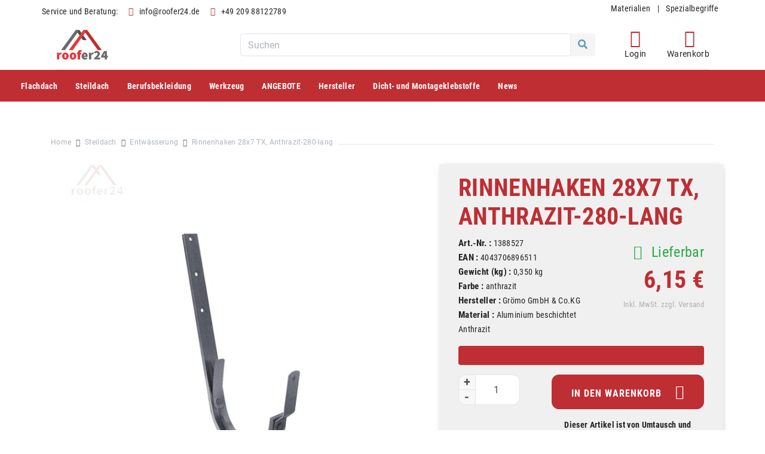

--- FILE ---
content_type: text/html; charset=UTF-8
request_url: https://roofer24.de/rinnenhaken-28x7-tx-anthrazit-280-lang.html
body_size: 20731
content:
<!doctype html>
<html lang="de">
    <head prefix="og: http://ogp.me/ns# fb: http://ogp.me/ns/fb# product: http://ogp.me/ns/product#">
                <meta charset="utf-8"/>
<meta name="title" content="Rinnenhaken  28x7 TX, Anthrazit-280-lang"/>
<meta name="description" content="GRÖMO ALUSTAR Rinnenhaken halbrund lang GRÖMO ALUSTAR Rinnenhaken lang - TX - Anthrazit 280 / 28x7 . 7 teilig, GRÖMO ALUSTAR lang 280mm. Der GRÖMO ALUSTAR Rinnenhaken hält die halbrunde Rinne sicher und stabil am Dach. Farbbeschichteter Aluminium-Rinnenha"/>
<meta name="robots" content="INDEX,FOLLOW"/>
<meta name="viewport" content="width=device-width, initial-scale=1"/>
<meta name="google-site-verification" content="MQkvERajsh6YyJHty4adRGrBnpf6cCEgaoXvsaMFcsA"/>
<title>Rinnenhaken  28x7 TX, Anthrazit-280-lang</title>
<link  rel="stylesheet" type="text/css"  media="all" href="https://roofer24.de/static/version1749626261/_cache/merged/3f063ea55d3a020e41195be8004e341d.min.css" />





<link  rel="canonical" href="https://roofer24.de/rinnenhaken-28x7-tx-anthrazit-280-lang.html" />
<link  rel="icon" type="image/x-icon" href="https://roofer24.de/media/favicon/stores/1/Reichel_Logo_neu_2.png" />
<link  rel="shortcut icon" type="image/x-icon" href="https://roofer24.de/media/favicon/stores/1/Reichel_Logo_neu_2.png" />
<meta name="google-site-verification" content="xlseTrfB6U4dUlB3vtOHKJVaBRXdnJBuF6AgRPjUnH0" />
<!-- Google Tag Manager -->

<!-- End Google Tag Manager -->

        <!-- BEGIN GOOGLE ANALYTICS CODE -->

<!-- END GOOGLE ANALYTICS CODE -->
    


<link rel="apple-touch-icon" href="https://roofer24.de/static/version1749626261/frontend/YBM/ReichelDach/de_DE/images/apple-touch-icon.png"/>
<meta property="og:type" content="product.item"/>
<meta property="og:title" content="Rinnenhaken&#x20;&#x20;28x7&#x20;TX,&#x20;Anthrazit-280-lang"/>
<meta property="og:description" content="GR&#xD6;MO&#x20;ALUSTAR&#x20;Rinnenhaken&#x20;halbrund&#x20;lang&#x20;GR&#xD6;MO&#x20;ALUSTAR&#x20;Rinnenhaken&#x20;lang&#x20;-&#x20;TX&#x20;-&#x20;Anthrazit&#x20;280&#x20;&#x2F;&#x20;28x7"/>
<meta property="og:url" content="https://roofer24.de/rinnenhaken-28x7-tx-anthrazit-280-lang.html"/>
<meta property="product:price:amount" content="6.15"/>
<meta property="product:price:currency" content="EUR"/>
<meta property="og:image" content="https://roofer24.de/media/catalog/product/cache/db495d78828a61e85c5fd860da86f5f8/9/9/9900044200_20201027_000063.jpg"/>
<meta property="og:image:width" content="570"/>
<meta property="og:image:height" content="570"/>
<meta property="product:retailer_item_id" content="1388527"/>
<meta property="product:brand" content="Grömo GmbH & Co.KG"/>
<meta property="og:site_name" content="Dachdeckermarkt Rhein Ruhr GmbH &amp; Co.KG"/>
<meta property="product:availability" content="in stock"/>
<meta name="generator" content="Powered by Slider Revolution 6.5.3 - responsive, Mobile-Friendly Slider Plugin with comfortable drag and drop interface." />

    </head>
    <body data-container="body"
          data-mage-init='{"loaderAjax": {}, "loader": { "icon": "https://roofer24.de/static/version1749626261/frontend/YBM/ReichelDach/de_DE/images/loader-2.gif"}}'
        id="html-body" class="amasty-mega-menu catalog-product-view product-rinnenhaken-28x7-tx-anthrazit-280-lang page-layout-1column">
        


<div class="cookie-status-message" id="cookie-status">
    Der Shop wird nicht korrekt funktionieren, wenn Cookies deaktiviert sind.</div>



    <noscript>
        <div class="message global noscript">
            <div class="content">
                <p>
                    <strong>JavaScript scheint in Ihrem Browser deaktiviert zu sein.</strong>
                    <span>
                        Um unsere Website in bester Weise zu erfahren, aktivieren Sie Javascript in Ihrem Browser.                    </span>
                </p>
            </div>
        </div>
    </noscript>
        



<div id="page-wrapper" class="page-wrapper"><div class="bg-light"><div class="container header-top-panel font-condensed">
    <div class="row justify-content-between">
        <div class="col-auto mail-phone-info">
            <span>
                Service und Beratung:            </span>
            <a href="mailto:info@roofer24.de">
                <i class="icon-mail-4"></i>info@roofer24.de
            </a>

                <a href="tel:+49 209 88122789"><i class="icon-phone"></i>+49 209 88122789</a>

        </div>
        <div class="col-auto panel-icons">
            <div class="row justify-content-between badge-links">
                <!--<a href="https://www.trustedshops.de/bewertung/info_XD71584364E959A339E6252B9D922BD39.html"
                   title="Trusted Shops">
                    <img class="img-fluid" src="https://roofer24.de/static/version1749626261/frontend/YBM/ReichelDach/de_DE/images/footer/trustedShops.png" alt="Trusted Shops" title="Trusted Shops" width="130" height="130">
                </a>
                <a href="#" title="Award">
                    <img class="img-fluid" src="https://roofer24.de/static/version1749626261/frontend/YBM/ReichelDach/de_DE/images/footer/award.png" alt="Award" title="Award" width="130" height="130">
                </a>
                <a href="https://roofer24.de/datenschutz/" title="Privacy">
                    <img class="img-fluid" src="https://roofer24.de/static/version1749626261/frontend/YBM/ReichelDach/de_DE/images/footer/ssl.png" alt="SSL" title="SSL" width="130" height="130">
                </a>
                <a href="https://roofer24.de/uber-uns/" title="Über uns">
                    <img class="img-fluid" src="https://roofer24.de/static/version1749626261/frontend/YBM/ReichelDach/de_DE/images/footer/iso9001.png" alt="Iso9011" title="Iso9011" width="130" height="130">
                </a>
                <a href="https://roofer24.de/datenschutz/" title="DSGVO">
                    <img class="img-fluid" src="https://roofer24.de/static/version1749626261/frontend/YBM/ReichelDach/de_DE/images/footer/dsgvo.png" alt="DSGVO" title="DSGVO" width="130" height="130">
                </a>
                <a href="https://roofer24.de/faq-hilfe/" title="FAQ">
                    <img class="img-fluid" src="https://roofer24.de/static/version1749626261/frontend/YBM/ReichelDach/de_DE/images/footer/24h_blue.png" alt="24H" title="24H" width="41" height="41">
                </a>-->
            </div>
        </div>
        <div class="col-auto">
            <a href="https://roofer24.de/materialien" title="Award">
                Materialien            </a>
            <a>|</a>
            <a href="https://roofer24.de/spezialbegriffe" title="Award">
                Spezialbegriffe            </a>
            <!--div class="d-inline-block">
                <ul class="nav">
                    <li class="nav-item dropdown">
                        <a class="nav-link dropdown-toggle" data-toggle="dropdown" href="https://roofer24.de/leistung/" role="button"
                           aria-haspopup="true"
                           aria-expanded="false">Leistung</a>
                        <div class="dropdown-menu">
                            <a class="dropdown-item" href="https://roofer24.de/lieferservice/">
                                Lieferservice                            </a>
                            <a class="dropdown-item" href="https://roofer24.de/metallabkantung/">
                                Metallabkantung                            </a>
                        </div>
                    </li>
                    <li class="nav-item dropdown">
                        <a class="nav-link dropdown-toggle" data-toggle="dropdown" href="#" role="button"
                           aria-haspopup="true"
                           aria-expanded="false">Über Uns</a>
                        <div class="dropdown-menu">
                            <a class="dropdown-item" href="https://roofer24.de/firmgeleande/">
                                Firmgelände                            </a>
                            <a class="dropdown-item" href="https://roofer24.de/fuhrpark/">
                                Fuhrpark                            </a>
                            <a class="dropdown-item" href="https://roofer24.de/unseremitarbeiter/">
                                unsere Mitarbeiter                            </a>
                            <a class="dropdown-item" href="https://roofer24.de/offenestellen/">
                                offene Stellen                            </a>
                            <a class="dropdown-item" href="https://roofer24.de/philosophie/">
                                Philosophie                            </a>
                        </div>
                    </li>
                </ul>
            </div>
            
        </div!-->
    </div>
</div>
</div><header id="ammenu-header-container" class="ammenu-header-container page-header"><div class="bg-white"><div class="container"><div id="top" class="row pr-2 pl-2"><div class="col-12">
<div class="row justify-content-between brand-panel">
    <div class="col-8 col-md-auto">
                    <a class="logo" href="https://roofer24.de/" title="">
                                <img src="https://roofer24.de/media/logo/stores/1/Reichel_Logo_neu_1.png"
                     alt=""
                     title=""
                     width="548"
                     height="102"
                />
                    <span class="d-none"></span>
        </a>
        </div>
        <div class="col">
            
<div class="block block-search d-none d-md-flex flex-column h-100 justify-content-center">
    <form class="form minisearch" id="search_mini_form" action="https://roofer24.de/catalogsearch/result/" method="get">
        <div class="input-group">
            <input id="search"
                   data-mage-init='{"quickSearch":{
                                "formSelector":"#search_mini_form",
                                "url":"https://roofer24.de/search/ajax/suggest/",
                                "destinationSelector":"#search_autocomplete"}
                           }'
                   type="text"
                   name="q"
                   value=""
                   placeholder="Suchen"
                   class="form-control"
                   maxlength="128"
                   role="combobox"
                   aria-haspopup="false"
                   aria-expanded="false"
                   aria-autocomplete="both"
                   autocomplete="off"/>
            <div class="input-group-append">
                <button type="submit"
                        title="Suchen"
                        class="action search btn btn-light text-mblue"
                        aria-label="Search">
                    <span><i class="fas fa-search"></i></span>
                </button>
            </div>
            <div id="search_autocomplete" class="search-autocomplete"></div>
        </div>
    </form>
</div>

        </div>
    <div class="col-md-auto d-none d-md-block">
        <ul class="nav text-center brand-nav">
            <li class="nav-item">
                <!--a href="https://roofer24.de/video/" class="nav-link" title="Video">
                    <i class="icon-ms-play"></i>
                    <br/>
                    <span class="hide-on-scroll">Videos</span>
                </a!-->
            </li>
            <li class="nav-item">
                <a href="https://roofer24.de/customer/account/" class="nav-link" title="Mein Konto">
                    <i class="icon-ms-user"></i>
                    <br/>
                    <span class="hide-on-scroll"> Login</span>
                </a>
            </li>
            <li class="nav-item cart">
                <a href="https://roofer24.de/checkout/cart/" class="nav-link" title="Warenkorb">
                    <i class="icon-ms-basket"></i>
                    <br/>
                    <span class="hide-on-scroll">Warenkorb</span>
                </a>
                            </li>
        </ul>
    </div>
    <div class="col-3 d-md-none">
        <ul class="nav justify-content-end icons-sm flex-nowrap">
            <li class="nav-item">
                <a href="mailto:info@roofer24.de"
                   class="nav-link pr-0 pl-1 text-roofer-red">
                    <i class="icon-mail-4"></i><span class="d-none">Kontakt</span>
                </a>
            </li>
            <li class="nav-item">
                <a href="tel:+4920988122789" class="nav-link pr-0 pl-1 text-roofer-red">
                    <i class="icon-phone"></i><span class="d-none">Phone-Number</span>
                </a>
            </li>
        </ul>
    </div>
    <div class="col-12">
        <hr class="border-lightgrey2"/>
    </div>
</div>
</div></div></div></div></header>

<section class="ammenu-menu-wrapper"
         data-bind="
            scope: 'ammenu_wrapper',
            mageInit: {
                'Magento_Ui/js/core/app': {
                    components: {
                        'ammenu_wrapper': {
                            component: 'Amasty_MegaMenuLite/js/wrapper',
                            data: {&quot;type&quot;:{&quot;value&quot;:0,&quot;label&quot;:&quot;do not show&quot;},&quot;submenu_type&quot;:false,&quot;width&quot;:0,&quot;width_value&quot;:0,&quot;column_count&quot;:4,&quot;hide_content&quot;:false,&quot;name&quot;:null,&quot;is_category&quot;:null,&quot;id&quot;:null,&quot;status&quot;:1,&quot;content&quot;:&quot;&lt;!-- ko scope: \&quot;index = ammenu_columns_wrapper\&quot; --&gt; &lt;!-- ko template: getTemplate() --&gt;&lt;!-- \/ko --&gt; &lt;!-- \/ko --&gt;&quot;,&quot;elems&quot;:[{&quot;type&quot;:{&quot;value&quot;:1,&quot;label&quot;:&quot;vertical&quot;},&quot;submenu_type&quot;:false,&quot;width&quot;:0,&quot;width_value&quot;:0,&quot;column_count&quot;:4,&quot;hide_content&quot;:false,&quot;name&quot;:&quot;Flachdach&quot;,&quot;is_category&quot;:true,&quot;id&quot;:&quot;category-node-295&quot;,&quot;status&quot;:1,&quot;content&quot;:&quot;&lt;!-- ko scope: \&quot;index = ammenu_columns_wrapper\&quot; --&gt; &lt;!-- ko template: getTemplate() --&gt;&lt;!-- \/ko --&gt; &lt;!-- \/ko --&gt;&quot;,&quot;elems&quot;:[{&quot;type&quot;:{&quot;value&quot;:0,&quot;label&quot;:&quot;do not show&quot;},&quot;submenu_type&quot;:false,&quot;width&quot;:0,&quot;width_value&quot;:0,&quot;column_count&quot;:4,&quot;hide_content&quot;:false,&quot;name&quot;:&quot;Flachdachzubeh\u00f6r&quot;,&quot;is_category&quot;:true,&quot;id&quot;:&quot;category-node-435&quot;,&quot;status&quot;:1,&quot;content&quot;:&quot;&quot;,&quot;elems&quot;:[],&quot;url&quot;:&quot;https:\/\/roofer24.de\/flachdach\/flachdachzubehoer.html&quot;,&quot;current&quot;:false,&quot;__disableTmpl&quot;:true},{&quot;type&quot;:{&quot;value&quot;:0,&quot;label&quot;:&quot;do not show&quot;},&quot;submenu_type&quot;:false,&quot;width&quot;:0,&quot;width_value&quot;:0,&quot;column_count&quot;:4,&quot;hide_content&quot;:false,&quot;name&quot;:&quot;Dachl\u00fcfter \/-durchg\u00e4nge&quot;,&quot;is_category&quot;:true,&quot;id&quot;:&quot;category-node-458&quot;,&quot;status&quot;:1,&quot;content&quot;:&quot;&lt;!-- ko scope: \&quot;index = ammenu_columns_wrapper\&quot; --&gt; &lt;!-- ko template: getTemplate() --&gt;&lt;!-- \/ko --&gt; &lt;!-- \/ko --&gt;&quot;,&quot;elems&quot;:[{&quot;type&quot;:{&quot;value&quot;:0,&quot;label&quot;:&quot;do not show&quot;},&quot;submenu_type&quot;:false,&quot;width&quot;:0,&quot;width_value&quot;:0,&quot;column_count&quot;:4,&quot;hide_content&quot;:false,&quot;name&quot;:&quot;Fleck&quot;,&quot;is_category&quot;:true,&quot;id&quot;:&quot;category-node-459&quot;,&quot;status&quot;:1,&quot;content&quot;:&quot;&quot;,&quot;elems&quot;:[],&quot;url&quot;:&quot;https:\/\/roofer24.de\/flachdach\/dachluefter-durchgaenge\/fleck.html&quot;,&quot;current&quot;:false,&quot;__disableTmpl&quot;:true}],&quot;url&quot;:&quot;https:\/\/roofer24.de\/flachdach\/dachluefter-durchgaenge.html&quot;,&quot;current&quot;:false,&quot;__disableTmpl&quot;:true},{&quot;type&quot;:{&quot;value&quot;:0,&quot;label&quot;:&quot;do not show&quot;},&quot;submenu_type&quot;:false,&quot;width&quot;:0,&quot;width_value&quot;:0,&quot;column_count&quot;:4,&quot;hide_content&quot;:false,&quot;name&quot;:&quot;Dachl\u00fcfter\/-durchg\u00e4nge&quot;,&quot;is_category&quot;:true,&quot;id&quot;:&quot;category-node-13&quot;,&quot;status&quot;:1,&quot;content&quot;:&quot;&lt;!-- ko scope: \&quot;index = ammenu_columns_wrapper\&quot; --&gt; &lt;!-- ko template: getTemplate() --&gt;&lt;!-- \/ko --&gt; &lt;!-- \/ko --&gt;&quot;,&quot;elems&quot;:[{&quot;type&quot;:{&quot;value&quot;:0,&quot;label&quot;:&quot;do not show&quot;},&quot;submenu_type&quot;:false,&quot;width&quot;:0,&quot;width_value&quot;:0,&quot;column_count&quot;:4,&quot;hide_content&quot;:false,&quot;name&quot;:&quot;Fleck&quot;,&quot;is_category&quot;:true,&quot;id&quot;:&quot;category-node-15&quot;,&quot;status&quot;:1,&quot;content&quot;:&quot;&quot;,&quot;elems&quot;:[],&quot;url&quot;:&quot;https:\/\/roofer24.de\/flachdach\/dachlufter-durchgange\/fleck.html&quot;,&quot;current&quot;:false,&quot;__disableTmpl&quot;:true},{&quot;type&quot;:{&quot;value&quot;:0,&quot;label&quot;:&quot;do not show&quot;},&quot;submenu_type&quot;:false,&quot;width&quot;:0,&quot;width_value&quot;:0,&quot;column_count&quot;:4,&quot;hide_content&quot;:false,&quot;name&quot;:&quot;Huppers-Dachl\u00fcfter&quot;,&quot;is_category&quot;:true,&quot;id&quot;:&quot;category-node-16&quot;,&quot;status&quot;:1,&quot;content&quot;:&quot;&quot;,&quot;elems&quot;:[],&quot;url&quot;:&quot;https:\/\/roofer24.de\/flachdach\/dachlufter-durchgange\/huppers-dachlufter.html&quot;,&quot;current&quot;:false,&quot;__disableTmpl&quot;:true},{&quot;type&quot;:{&quot;value&quot;:0,&quot;label&quot;:&quot;do not show&quot;},&quot;submenu_type&quot;:false,&quot;width&quot;:0,&quot;width_value&quot;:0,&quot;column_count&quot;:4,&quot;hide_content&quot;:false,&quot;name&quot;:&quot;Sita&quot;,&quot;is_category&quot;:true,&quot;id&quot;:&quot;category-node-17&quot;,&quot;status&quot;:1,&quot;content&quot;:&quot;&quot;,&quot;elems&quot;:[],&quot;url&quot;:&quot;https:\/\/roofer24.de\/flachdach\/dachlufter-durchgange\/sita.html&quot;,&quot;current&quot;:false,&quot;__disableTmpl&quot;:true}],&quot;url&quot;:&quot;https:\/\/roofer24.de\/flachdach\/dachlufter-durchgange.html&quot;,&quot;current&quot;:false,&quot;__disableTmpl&quot;:true},{&quot;type&quot;:{&quot;value&quot;:0,&quot;label&quot;:&quot;do not show&quot;},&quot;submenu_type&quot;:false,&quot;width&quot;:0,&quot;width_value&quot;:0,&quot;column_count&quot;:4,&quot;hide_content&quot;:false,&quot;name&quot;:&quot;Entw\u00e4sserung&quot;,&quot;is_category&quot;:true,&quot;id&quot;:&quot;category-node-303&quot;,&quot;status&quot;:1,&quot;content&quot;:&quot;&lt;!-- ko scope: \&quot;index = ammenu_columns_wrapper\&quot; --&gt; &lt;!-- ko template: getTemplate() --&gt;&lt;!-- \/ko --&gt; &lt;!-- \/ko --&gt;&quot;,&quot;elems&quot;:[{&quot;type&quot;:{&quot;value&quot;:0,&quot;label&quot;:&quot;do not show&quot;},&quot;submenu_type&quot;:false,&quot;width&quot;:0,&quot;width_value&quot;:0,&quot;column_count&quot;:4,&quot;hide_content&quot;:false,&quot;name&quot;:&quot;Wasserfangk\u00e4sten von Gr\u00f6mo&quot;,&quot;is_category&quot;:true,&quot;id&quot;:&quot;category-node-457&quot;,&quot;status&quot;:1,&quot;content&quot;:&quot;&quot;,&quot;elems&quot;:[],&quot;url&quot;:&quot;https:\/\/roofer24.de\/flachdach\/entwasserung\/wasserfangkaesten-von-groemo.html&quot;,&quot;current&quot;:false,&quot;__disableTmpl&quot;:true},{&quot;type&quot;:{&quot;value&quot;:0,&quot;label&quot;:&quot;do not show&quot;},&quot;submenu_type&quot;:false,&quot;width&quot;:0,&quot;width_value&quot;:0,&quot;column_count&quot;:4,&quot;hide_content&quot;:false,&quot;name&quot;:&quot;Fleck&quot;,&quot;is_category&quot;:true,&quot;id&quot;:&quot;category-node-31&quot;,&quot;status&quot;:1,&quot;content&quot;:&quot;&quot;,&quot;elems&quot;:[],&quot;url&quot;:&quot;https:\/\/roofer24.de\/flachdach\/entwasserung\/fleck.html&quot;,&quot;current&quot;:false,&quot;__disableTmpl&quot;:true},{&quot;type&quot;:{&quot;value&quot;:0,&quot;label&quot;:&quot;do not show&quot;},&quot;submenu_type&quot;:false,&quot;width&quot;:0,&quot;width_value&quot;:0,&quot;column_count&quot;:4,&quot;hide_content&quot;:false,&quot;name&quot;:&quot;Sita&quot;,&quot;is_category&quot;:true,&quot;id&quot;:&quot;category-node-32&quot;,&quot;status&quot;:1,&quot;content&quot;:&quot;&quot;,&quot;elems&quot;:[],&quot;url&quot;:&quot;https:\/\/roofer24.de\/flachdach\/entwasserung\/sita.html&quot;,&quot;current&quot;:false,&quot;__disableTmpl&quot;:true},{&quot;type&quot;:{&quot;value&quot;:0,&quot;label&quot;:&quot;do not show&quot;},&quot;submenu_type&quot;:false,&quot;width&quot;:0,&quot;width_value&quot;:0,&quot;column_count&quot;:4,&quot;hide_content&quot;:false,&quot;name&quot;:&quot;Gr\u00f6mo - Produkte&quot;,&quot;is_category&quot;:true,&quot;id&quot;:&quot;category-node-448&quot;,&quot;status&quot;:1,&quot;content&quot;:&quot;&lt;!-- ko scope: \&quot;index = ammenu_columns_wrapper\&quot; --&gt; &lt;!-- ko template: getTemplate() --&gt;&lt;!-- \/ko --&gt; &lt;!-- \/ko --&gt;&quot;,&quot;elems&quot;:[{&quot;type&quot;:{&quot;value&quot;:0,&quot;label&quot;:&quot;do not show&quot;},&quot;submenu_type&quot;:false,&quot;width&quot;:0,&quot;width_value&quot;:0,&quot;column_count&quot;:4,&quot;hide_content&quot;:false,&quot;name&quot;:&quot;Wasserfangk\u00e4sten von Gr\u00f6mo&quot;,&quot;is_category&quot;:true,&quot;id&quot;:&quot;category-node-449&quot;,&quot;status&quot;:1,&quot;content&quot;:&quot;&quot;,&quot;elems&quot;:[],&quot;url&quot;:&quot;https:\/\/roofer24.de\/flachdach\/entwasserung\/gromo-produkte\/wasserfangkasten.html&quot;,&quot;current&quot;:false,&quot;__disableTmpl&quot;:true}],&quot;url&quot;:&quot;https:\/\/roofer24.de\/flachdach\/entwasserung\/gromo-produkte.html&quot;,&quot;current&quot;:false,&quot;__disableTmpl&quot;:true}],&quot;url&quot;:&quot;https:\/\/roofer24.de\/flachdach\/entwasserung.html&quot;,&quot;current&quot;:false,&quot;__disableTmpl&quot;:true},{&quot;type&quot;:{&quot;value&quot;:0,&quot;label&quot;:&quot;do not show&quot;},&quot;submenu_type&quot;:false,&quot;width&quot;:0,&quot;width_value&quot;:0,&quot;column_count&quot;:4,&quot;hide_content&quot;:false,&quot;name&quot;:&quot;Fl\u00fcssigabdichtung&quot;,&quot;is_category&quot;:true,&quot;id&quot;:&quot;category-node-297&quot;,&quot;status&quot;:1,&quot;content&quot;:&quot;&lt;!-- ko scope: \&quot;index = ammenu_columns_wrapper\&quot; --&gt; &lt;!-- ko template: getTemplate() --&gt;&lt;!-- \/ko --&gt; &lt;!-- \/ko --&gt;&quot;,&quot;elems&quot;:[{&quot;type&quot;:{&quot;value&quot;:0,&quot;label&quot;:&quot;do not show&quot;},&quot;submenu_type&quot;:false,&quot;width&quot;:0,&quot;width_value&quot;:0,&quot;column_count&quot;:4,&quot;hide_content&quot;:false,&quot;name&quot;:&quot;Bauder LIQUITEC&quot;,&quot;is_category&quot;:true,&quot;id&quot;:&quot;category-node-20&quot;,&quot;status&quot;:1,&quot;content&quot;:&quot;&quot;,&quot;elems&quot;:[],&quot;url&quot;:&quot;https:\/\/roofer24.de\/flachdach\/flussigabdichtung\/bauder-liquitec.html&quot;,&quot;current&quot;:false,&quot;__disableTmpl&quot;:true}],&quot;url&quot;:&quot;https:\/\/roofer24.de\/flachdach\/flussigabdichtung.html&quot;,&quot;current&quot;:false,&quot;__disableTmpl&quot;:true},{&quot;type&quot;:{&quot;value&quot;:0,&quot;label&quot;:&quot;do not show&quot;},&quot;submenu_type&quot;:false,&quot;width&quot;:0,&quot;width_value&quot;:0,&quot;column_count&quot;:4,&quot;hide_content&quot;:false,&quot;name&quot;:&quot;Dachbegr\u00fcnung&quot;,&quot;is_category&quot;:true,&quot;id&quot;:&quot;category-node-26&quot;,&quot;status&quot;:1,&quot;content&quot;:&quot;&lt;!-- ko scope: \&quot;index = ammenu_columns_wrapper\&quot; --&gt; &lt;!-- ko template: getTemplate() --&gt;&lt;!-- \/ko --&gt; &lt;!-- \/ko --&gt;&quot;,&quot;elems&quot;:[{&quot;type&quot;:{&quot;value&quot;:0,&quot;label&quot;:&quot;do not show&quot;},&quot;submenu_type&quot;:false,&quot;width&quot;:0,&quot;width_value&quot;:0,&quot;column_count&quot;:4,&quot;hide_content&quot;:false,&quot;name&quot;:&quot;Bauder&quot;,&quot;is_category&quot;:true,&quot;id&quot;:&quot;category-node-27&quot;,&quot;status&quot;:1,&quot;content&quot;:&quot;&quot;,&quot;elems&quot;:[],&quot;url&quot;:&quot;https:\/\/roofer24.de\/flachdach\/dachbegrunung\/bauder.html&quot;,&quot;current&quot;:false,&quot;__disableTmpl&quot;:true},{&quot;type&quot;:{&quot;value&quot;:0,&quot;label&quot;:&quot;do not show&quot;},&quot;submenu_type&quot;:false,&quot;width&quot;:0,&quot;width_value&quot;:0,&quot;column_count&quot;:4,&quot;hide_content&quot;:false,&quot;name&quot;:&quot;Mogat&quot;,&quot;is_category&quot;:true,&quot;id&quot;:&quot;category-node-29&quot;,&quot;status&quot;:1,&quot;content&quot;:&quot;&quot;,&quot;elems&quot;:[],&quot;url&quot;:&quot;https:\/\/roofer24.de\/flachdach\/dachbegrunung\/mogat.html&quot;,&quot;current&quot;:false,&quot;__disableTmpl&quot;:true}],&quot;url&quot;:&quot;https:\/\/roofer24.de\/flachdach\/dachbegrunung.html&quot;,&quot;current&quot;:false,&quot;__disableTmpl&quot;:true}],&quot;url&quot;:&quot;https:\/\/roofer24.de\/flachdach.html&quot;,&quot;current&quot;:false,&quot;__disableTmpl&quot;:true},{&quot;type&quot;:{&quot;value&quot;:1,&quot;label&quot;:&quot;vertical&quot;},&quot;submenu_type&quot;:false,&quot;width&quot;:0,&quot;width_value&quot;:0,&quot;column_count&quot;:4,&quot;hide_content&quot;:false,&quot;name&quot;:&quot;Steildach&quot;,&quot;is_category&quot;:true,&quot;id&quot;:&quot;category-node-4&quot;,&quot;status&quot;:1,&quot;content&quot;:&quot;&lt;!-- ko scope: \&quot;index = ammenu_columns_wrapper\&quot; --&gt; &lt;!-- ko template: getTemplate() --&gt;&lt;!-- \/ko --&gt; &lt;!-- \/ko --&gt;&quot;,&quot;elems&quot;:[{&quot;type&quot;:{&quot;value&quot;:0,&quot;label&quot;:&quot;do not show&quot;},&quot;submenu_type&quot;:false,&quot;width&quot;:0,&quot;width_value&quot;:0,&quot;column_count&quot;:4,&quot;hide_content&quot;:false,&quot;name&quot;:&quot;VELUX Dachfensterzubeh\u00f6r&quot;,&quot;is_category&quot;:true,&quot;id&quot;:&quot;category-node-319&quot;,&quot;status&quot;:1,&quot;content&quot;:&quot;&lt;!-- ko scope: \&quot;index = ammenu_columns_wrapper\&quot; --&gt; &lt;!-- ko template: getTemplate() --&gt;&lt;!-- \/ko --&gt; &lt;!-- \/ko --&gt;&quot;,&quot;elems&quot;:[{&quot;type&quot;:{&quot;value&quot;:0,&quot;label&quot;:&quot;do not show&quot;},&quot;submenu_type&quot;:false,&quot;width&quot;:0,&quot;width_value&quot;:0,&quot;column_count&quot;:4,&quot;hide_content&quot;:false,&quot;name&quot;:&quot;VELUX Verdunkelungsrollo&quot;,&quot;is_category&quot;:true,&quot;id&quot;:&quot;category-node-332&quot;,&quot;status&quot;:1,&quot;content&quot;:&quot;&quot;,&quot;elems&quot;:[],&quot;url&quot;:&quot;https:\/\/roofer24.de\/steildach\/dachfensterzubehor\/velux-verdunkelungsrollo.html&quot;,&quot;current&quot;:false,&quot;__disableTmpl&quot;:true},{&quot;type&quot;:{&quot;value&quot;:0,&quot;label&quot;:&quot;do not show&quot;},&quot;submenu_type&quot;:false,&quot;width&quot;:0,&quot;width_value&quot;:0,&quot;column_count&quot;:4,&quot;hide_content&quot;:false,&quot;name&quot;:&quot;VELUX Verdunkelung Plus: Rollo + Plissee im Set&quot;,&quot;is_category&quot;:true,&quot;id&quot;:&quot;category-node-425&quot;,&quot;status&quot;:1,&quot;content&quot;:&quot;&quot;,&quot;elems&quot;:[],&quot;url&quot;:&quot;https:\/\/roofer24.de\/steildach\/dachfensterzubehor\/verdunkelung-plus-rollo-plissee-im-set.html&quot;,&quot;current&quot;:false,&quot;__disableTmpl&quot;:true},{&quot;type&quot;:{&quot;value&quot;:0,&quot;label&quot;:&quot;do not show&quot;},&quot;submenu_type&quot;:false,&quot;width&quot;:0,&quot;width_value&quot;:0,&quot;column_count&quot;:4,&quot;hide_content&quot;:false,&quot;name&quot;:&quot;VELUX Kids Kollektion&quot;,&quot;is_category&quot;:true,&quot;id&quot;:&quot;category-node-426&quot;,&quot;status&quot;:1,&quot;content&quot;:&quot;&quot;,&quot;elems&quot;:[],&quot;url&quot;:&quot;https:\/\/roofer24.de\/catalog\/category\/view\/s\/velux-kids-kollektion\/id\/426\/&quot;,&quot;current&quot;:false,&quot;__disableTmpl&quot;:true},{&quot;type&quot;:{&quot;value&quot;:0,&quot;label&quot;:&quot;do not show&quot;},&quot;submenu_type&quot;:false,&quot;width&quot;:0,&quot;width_value&quot;:0,&quot;column_count&quot;:4,&quot;hide_content&quot;:false,&quot;name&quot;:&quot;VELUX Verdunkelungsrollos Classic&quot;,&quot;is_category&quot;:true,&quot;id&quot;:&quot;category-node-427&quot;,&quot;status&quot;:1,&quot;content&quot;:&quot;&quot;,&quot;elems&quot;:[],&quot;url&quot;:&quot;https:\/\/roofer24.de\/steildach\/dachfensterzubehor\/velux-verdunkelungsrollos-classic.html&quot;,&quot;current&quot;:false,&quot;__disableTmpl&quot;:true},{&quot;type&quot;:{&quot;value&quot;:0,&quot;label&quot;:&quot;do not show&quot;},&quot;submenu_type&quot;:false,&quot;width&quot;:0,&quot;width_value&quot;:0,&quot;column_count&quot;:4,&quot;hide_content&quot;:false,&quot;name&quot;:&quot;VELUX Hitzeschutz + Verdunkelungsrollos&quot;,&quot;is_category&quot;:true,&quot;id&quot;:&quot;category-node-428&quot;,&quot;status&quot;:1,&quot;content&quot;:&quot;&quot;,&quot;elems&quot;:[],&quot;url&quot;:&quot;https:\/\/roofer24.de\/steildach\/dachfensterzubehor\/velux-hitzeschutz-verdunkelungsrollos.html&quot;,&quot;current&quot;:false,&quot;__disableTmpl&quot;:true},{&quot;type&quot;:{&quot;value&quot;:0,&quot;label&quot;:&quot;do not show&quot;},&quot;submenu_type&quot;:false,&quot;width&quot;:0,&quot;width_value&quot;:0,&quot;column_count&quot;:4,&quot;hide_content&quot;:false,&quot;name&quot;:&quot;VELUX Hitzeschutz + Sichtschutzrollos&quot;,&quot;is_category&quot;:true,&quot;id&quot;:&quot;category-node-429&quot;,&quot;status&quot;:1,&quot;content&quot;:&quot;&quot;,&quot;elems&quot;:[],&quot;url&quot;:&quot;https:\/\/roofer24.de\/steildach\/dachfensterzubehor\/velux-hitzeschutz-sichtschutzrollos.html&quot;,&quot;current&quot;:false,&quot;__disableTmpl&quot;:true},{&quot;type&quot;:{&quot;value&quot;:0,&quot;label&quot;:&quot;do not show&quot;},&quot;submenu_type&quot;:false,&quot;width&quot;:0,&quot;width_value&quot;:0,&quot;column_count&quot;:4,&quot;hide_content&quot;:false,&quot;name&quot;:&quot;VELUX Hitzeschutz + Wabenplissee&quot;,&quot;is_category&quot;:true,&quot;id&quot;:&quot;category-node-430&quot;,&quot;status&quot;:1,&quot;content&quot;:&quot;&quot;,&quot;elems&quot;:[],&quot;url&quot;:&quot;https:\/\/roofer24.de\/steildach\/dachfensterzubehor\/velux-hitzeschutz-wabenplissee.html&quot;,&quot;current&quot;:false,&quot;__disableTmpl&quot;:true},{&quot;type&quot;:{&quot;value&quot;:0,&quot;label&quot;:&quot;do not show&quot;},&quot;submenu_type&quot;:false,&quot;width&quot;:0,&quot;width_value&quot;:0,&quot;column_count&quot;:4,&quot;hide_content&quot;:false,&quot;name&quot;:&quot;VELUX Sichtschutzrollos&quot;,&quot;is_category&quot;:true,&quot;id&quot;:&quot;category-node-431&quot;,&quot;status&quot;:1,&quot;content&quot;:&quot;&quot;,&quot;elems&quot;:[],&quot;url&quot;:&quot;https:\/\/roofer24.de\/steildach\/dachfensterzubehor\/velux-sichtschutzrollos.html&quot;,&quot;current&quot;:false,&quot;__disableTmpl&quot;:true}],&quot;url&quot;:&quot;https:\/\/roofer24.de\/steildach\/dachfensterzubehor.html&quot;,&quot;current&quot;:false,&quot;__disableTmpl&quot;:true},{&quot;type&quot;:{&quot;value&quot;:0,&quot;label&quot;:&quot;do not show&quot;},&quot;submenu_type&quot;:false,&quot;width&quot;:0,&quot;width_value&quot;:0,&quot;column_count&quot;:4,&quot;hide_content&quot;:false,&quot;name&quot;:&quot;Entw\u00e4sserung&quot;,&quot;is_category&quot;:true,&quot;id&quot;:&quot;category-node-307&quot;,&quot;status&quot;:1,&quot;content&quot;:&quot;&lt;!-- ko scope: \&quot;index = ammenu_columns_wrapper\&quot; --&gt; &lt;!-- ko template: getTemplate() --&gt;&lt;!-- \/ko --&gt; &lt;!-- \/ko --&gt;&quot;,&quot;elems&quot;:[{&quot;type&quot;:{&quot;value&quot;:0,&quot;label&quot;:&quot;do not show&quot;},&quot;submenu_type&quot;:false,&quot;width&quot;:0,&quot;width_value&quot;:0,&quot;column_count&quot;:4,&quot;hide_content&quot;:false,&quot;name&quot;:&quot;Gr\u00f6mo \u2013 Produkte&quot;,&quot;is_category&quot;:true,&quot;id&quot;:&quot;category-node-454&quot;,&quot;status&quot;:1,&quot;content&quot;:&quot;&lt;!-- ko scope: \&quot;index = ammenu_columns_wrapper\&quot; --&gt; &lt;!-- ko template: getTemplate() --&gt;&lt;!-- \/ko --&gt; &lt;!-- \/ko --&gt;&quot;,&quot;elems&quot;:[{&quot;type&quot;:{&quot;value&quot;:0,&quot;label&quot;:&quot;do not show&quot;},&quot;submenu_type&quot;:false,&quot;width&quot;:0,&quot;width_value&quot;:0,&quot;column_count&quot;:4,&quot;hide_content&quot;:false,&quot;name&quot;:&quot;Gr\u00f6mo - Rinnenzubeh\u00f6r&quot;,&quot;is_category&quot;:true,&quot;id&quot;:&quot;category-node-455&quot;,&quot;status&quot;:1,&quot;content&quot;:&quot;&quot;,&quot;elems&quot;:[],&quot;url&quot;:&quot;https:\/\/roofer24.de\/steildach\/entwasserung\/groemo-produkte\/groemo-rinnenzubehoer.html&quot;,&quot;current&quot;:false,&quot;__disableTmpl&quot;:true}],&quot;url&quot;:&quot;https:\/\/roofer24.de\/steildach\/entwasserung\/groemo-produkte.html&quot;,&quot;current&quot;:false,&quot;__disableTmpl&quot;:true},{&quot;type&quot;:{&quot;value&quot;:0,&quot;label&quot;:&quot;do not show&quot;},&quot;submenu_type&quot;:false,&quot;width&quot;:0,&quot;width_value&quot;:0,&quot;column_count&quot;:4,&quot;hide_content&quot;:false,&quot;name&quot;:&quot;Wasserklappen, Wasserverteiler, Rohrklappe&quot;,&quot;is_category&quot;:true,&quot;id&quot;:&quot;category-node-72&quot;,&quot;status&quot;:1,&quot;content&quot;:&quot;&quot;,&quot;elems&quot;:[],&quot;url&quot;:&quot;https:\/\/roofer24.de\/steildach\/entwasserung\/wasserklappen-wasserverteiler-rohrklappe.html&quot;,&quot;current&quot;:false,&quot;__disableTmpl&quot;:true},{&quot;type&quot;:{&quot;value&quot;:0,&quot;label&quot;:&quot;do not show&quot;},&quot;submenu_type&quot;:false,&quot;width&quot;:0,&quot;width_value&quot;:0,&quot;column_count&quot;:4,&quot;hide_content&quot;:false,&quot;name&quot;:&quot;Gr\u00f6mo - Produkte&quot;,&quot;is_category&quot;:true,&quot;id&quot;:&quot;category-node-73&quot;,&quot;status&quot;:1,&quot;content&quot;:&quot;&lt;!-- ko scope: \&quot;index = ammenu_columns_wrapper\&quot; --&gt; &lt;!-- ko template: getTemplate() --&gt;&lt;!-- \/ko --&gt; &lt;!-- \/ko --&gt;&quot;,&quot;elems&quot;:[{&quot;type&quot;:{&quot;value&quot;:0,&quot;label&quot;:&quot;do not show&quot;},&quot;submenu_type&quot;:false,&quot;width&quot;:0,&quot;width_value&quot;:0,&quot;column_count&quot;:4,&quot;hide_content&quot;:false,&quot;name&quot;:&quot;Gr\u00f6mo \u2013 Rohrzubeh\u00f6r&quot;,&quot;is_category&quot;:true,&quot;id&quot;:&quot;category-node-456&quot;,&quot;status&quot;:1,&quot;content&quot;:&quot;&quot;,&quot;elems&quot;:[],&quot;url&quot;:&quot;https:\/\/roofer24.de\/steildach\/entwasserung\/gromo-produkte\/groemo-rohrzubehoer.html&quot;,&quot;current&quot;:false,&quot;__disableTmpl&quot;:true},{&quot;type&quot;:{&quot;value&quot;:0,&quot;label&quot;:&quot;do not show&quot;},&quot;submenu_type&quot;:false,&quot;width&quot;:0,&quot;width_value&quot;:0,&quot;column_count&quot;:4,&quot;hide_content&quot;:false,&quot;name&quot;:&quot;Gr\u00f6mo - B\u00f6gen&quot;,&quot;is_category&quot;:true,&quot;id&quot;:&quot;category-node-74&quot;,&quot;status&quot;:1,&quot;content&quot;:&quot;&quot;,&quot;elems&quot;:[],&quot;url&quot;:&quot;https:\/\/roofer24.de\/steildach\/entwasserung\/gromo-produkte\/gromo-bogen.html&quot;,&quot;current&quot;:false,&quot;__disableTmpl&quot;:true},{&quot;type&quot;:{&quot;value&quot;:0,&quot;label&quot;:&quot;do not show&quot;},&quot;submenu_type&quot;:false,&quot;width&quot;:0,&quot;width_value&quot;:0,&quot;column_count&quot;:4,&quot;hide_content&quot;:false,&quot;name&quot;:&quot;Gr\u00f6mo - Rinnenzubeh\u00f6r&quot;,&quot;is_category&quot;:true,&quot;id&quot;:&quot;category-node-75&quot;,&quot;status&quot;:1,&quot;content&quot;:&quot;&quot;,&quot;elems&quot;:[],&quot;url&quot;:&quot;https:\/\/roofer24.de\/steildach\/entwasserung\/gromo-produkte\/gromo-rinnenzubehor.html&quot;,&quot;current&quot;:false,&quot;__disableTmpl&quot;:true},{&quot;type&quot;:{&quot;value&quot;:0,&quot;label&quot;:&quot;do not show&quot;},&quot;submenu_type&quot;:false,&quot;width&quot;:0,&quot;width_value&quot;:0,&quot;column_count&quot;:4,&quot;hide_content&quot;:false,&quot;name&quot;:&quot;Gr\u00f6mo - Rohrzubeh\u00f6r&quot;,&quot;is_category&quot;:true,&quot;id&quot;:&quot;category-node-76&quot;,&quot;status&quot;:1,&quot;content&quot;:&quot;&quot;,&quot;elems&quot;:[],&quot;url&quot;:&quot;https:\/\/roofer24.de\/steildach\/entwasserung\/gromo-produkte\/gromo-rohrzubehor.html&quot;,&quot;current&quot;:false,&quot;__disableTmpl&quot;:true},{&quot;type&quot;:{&quot;value&quot;:0,&quot;label&quot;:&quot;do not show&quot;},&quot;submenu_type&quot;:false,&quot;width&quot;:0,&quot;width_value&quot;:0,&quot;column_count&quot;:4,&quot;hide_content&quot;:false,&quot;name&quot;:&quot;Gr\u00f6mo - Wasserfangk\u00e4sten - Zink \/ Kupfer&quot;,&quot;is_category&quot;:true,&quot;id&quot;:&quot;category-node-77&quot;,&quot;status&quot;:1,&quot;content&quot;:&quot;&quot;,&quot;elems&quot;:[],&quot;url&quot;:&quot;https:\/\/roofer24.de\/steildach\/entwasserung\/gromo-produkte\/gromo-wasserfangkasten-zink-kupfer.html&quot;,&quot;current&quot;:false,&quot;__disableTmpl&quot;:true},{&quot;type&quot;:{&quot;value&quot;:0,&quot;label&quot;:&quot;do not show&quot;},&quot;submenu_type&quot;:false,&quot;width&quot;:0,&quot;width_value&quot;:0,&quot;column_count&quot;:4,&quot;hide_content&quot;:false,&quot;name&quot;:&quot;Gr\u00f6mo Wassersammler&quot;,&quot;is_category&quot;:true,&quot;id&quot;:&quot;category-node-78&quot;,&quot;status&quot;:1,&quot;content&quot;:&quot;&quot;,&quot;elems&quot;:[],&quot;url&quot;:&quot;https:\/\/roofer24.de\/steildach\/entwasserung\/gromo-produkte\/wassersammler.html&quot;,&quot;current&quot;:false,&quot;__disableTmpl&quot;:true}],&quot;url&quot;:&quot;https:\/\/roofer24.de\/steildach\/entwasserung\/gromo-produkte.html&quot;,&quot;current&quot;:false,&quot;__disableTmpl&quot;:true}],&quot;url&quot;:&quot;https:\/\/roofer24.de\/steildach\/entwasserung.html&quot;,&quot;current&quot;:false,&quot;__disableTmpl&quot;:true},{&quot;type&quot;:{&quot;value&quot;:0,&quot;label&quot;:&quot;do not show&quot;},&quot;submenu_type&quot;:false,&quot;width&quot;:0,&quot;width_value&quot;:0,&quot;column_count&quot;:4,&quot;hide_content&quot;:false,&quot;name&quot;:&quot;Sanit\u00e4rl\u00fcfter&quot;,&quot;is_category&quot;:true,&quot;id&quot;:&quot;category-node-46&quot;,&quot;status&quot;:1,&quot;content&quot;:&quot;&quot;,&quot;elems&quot;:[],&quot;url&quot;:&quot;https:\/\/roofer24.de\/steildach\/sanitarlufter.html&quot;,&quot;current&quot;:false,&quot;__disableTmpl&quot;:true},{&quot;type&quot;:{&quot;value&quot;:0,&quot;label&quot;:&quot;do not show&quot;},&quot;submenu_type&quot;:false,&quot;width&quot;:0,&quot;width_value&quot;:0,&quot;column_count&quot;:4,&quot;hide_content&quot;:false,&quot;name&quot;:&quot;Steildachzubeh\u00f6r&quot;,&quot;is_category&quot;:true,&quot;id&quot;:&quot;category-node-308&quot;,&quot;status&quot;:1,&quot;content&quot;:&quot;&lt;!-- ko scope: \&quot;index = ammenu_columns_wrapper\&quot; --&gt; &lt;!-- ko template: getTemplate() --&gt;&lt;!-- \/ko --&gt; &lt;!-- \/ko --&gt;&quot;,&quot;elems&quot;:[{&quot;type&quot;:{&quot;value&quot;:0,&quot;label&quot;:&quot;do not show&quot;},&quot;submenu_type&quot;:false,&quot;width&quot;:0,&quot;width_value&quot;:0,&quot;column_count&quot;:4,&quot;hide_content&quot;:false,&quot;name&quot;:&quot;Schneefangrohr&quot;,&quot;is_category&quot;:true,&quot;id&quot;:&quot;category-node-450&quot;,&quot;status&quot;:1,&quot;content&quot;:&quot;&quot;,&quot;elems&quot;:[],&quot;url&quot;:&quot;https:\/\/roofer24.de\/steildach\/steildachzubehor\/schneefangrohr.html&quot;,&quot;current&quot;:false,&quot;__disableTmpl&quot;:true}],&quot;url&quot;:&quot;https:\/\/roofer24.de\/steildach\/steildachzubehor.html&quot;,&quot;current&quot;:false,&quot;__disableTmpl&quot;:true},{&quot;type&quot;:{&quot;value&quot;:0,&quot;label&quot;:&quot;do not show&quot;},&quot;submenu_type&quot;:false,&quot;width&quot;:0,&quot;width_value&quot;:0,&quot;column_count&quot;:4,&quot;hide_content&quot;:false,&quot;name&quot;:&quot;Unterspannbahnen&quot;,&quot;is_category&quot;:true,&quot;id&quot;:&quot;category-node-309&quot;,&quot;status&quot;:1,&quot;content&quot;:&quot;&quot;,&quot;elems&quot;:[],&quot;url&quot;:&quot;https:\/\/roofer24.de\/steildach\/unterspannbahnen.html&quot;,&quot;current&quot;:false,&quot;__disableTmpl&quot;:true},{&quot;type&quot;:{&quot;value&quot;:0,&quot;label&quot;:&quot;do not show&quot;},&quot;submenu_type&quot;:false,&quot;width&quot;:0,&quot;width_value&quot;:0,&quot;column_count&quot;:4,&quot;hide_content&quot;:false,&quot;name&quot;:&quot;Dachdurchdringung&quot;,&quot;is_category&quot;:true,&quot;id&quot;:&quot;category-node-441&quot;,&quot;status&quot;:1,&quot;content&quot;:&quot;&quot;,&quot;elems&quot;:[],&quot;url&quot;:&quot;https:\/\/roofer24.de\/steildach\/steildach-dachdurchdringung-html.html&quot;,&quot;current&quot;:false,&quot;__disableTmpl&quot;:true},{&quot;type&quot;:{&quot;value&quot;:0,&quot;label&quot;:&quot;do not show&quot;},&quot;submenu_type&quot;:false,&quot;width&quot;:0,&quot;width_value&quot;:0,&quot;column_count&quot;:4,&quot;hide_content&quot;:false,&quot;name&quot;:&quot;SD Dachl\u00fcfter \/ -durchg\u00e4nge&quot;,&quot;is_category&quot;:true,&quot;id&quot;:&quot;category-node-447&quot;,&quot;status&quot;:1,&quot;content&quot;:&quot;&quot;,&quot;elems&quot;:[],&quot;url&quot;:&quot;https:\/\/roofer24.de\/steildach\/sd-dachlufter-durchgange.html&quot;,&quot;current&quot;:false,&quot;__disableTmpl&quot;:true}],&quot;url&quot;:&quot;https:\/\/roofer24.de\/steildach.html&quot;,&quot;current&quot;:false,&quot;__disableTmpl&quot;:true},{&quot;type&quot;:{&quot;value&quot;:1,&quot;label&quot;:&quot;vertical&quot;},&quot;submenu_type&quot;:false,&quot;width&quot;:0,&quot;width_value&quot;:0,&quot;column_count&quot;:4,&quot;hide_content&quot;:false,&quot;name&quot;:&quot;Berufsbekleidung&quot;,&quot;is_category&quot;:true,&quot;id&quot;:&quot;category-node-7&quot;,&quot;status&quot;:1,&quot;content&quot;:&quot;&lt;!-- ko scope: \&quot;index = ammenu_columns_wrapper\&quot; --&gt; &lt;!-- ko template: getTemplate() --&gt;&lt;!-- \/ko --&gt; &lt;!-- \/ko --&gt;&quot;,&quot;elems&quot;:[{&quot;type&quot;:{&quot;value&quot;:0,&quot;label&quot;:&quot;do not show&quot;},&quot;submenu_type&quot;:false,&quot;width&quot;:0,&quot;width_value&quot;:0,&quot;column_count&quot;:4,&quot;hide_content&quot;:false,&quot;name&quot;:&quot;Rubriken&quot;,&quot;is_category&quot;:true,&quot;id&quot;:&quot;category-node-342&quot;,&quot;status&quot;:1,&quot;content&quot;:&quot;&lt;!-- ko scope: \&quot;index = ammenu_columns_wrapper\&quot; --&gt; &lt;!-- ko template: getTemplate() --&gt;&lt;!-- \/ko --&gt; &lt;!-- \/ko --&gt;&quot;,&quot;elems&quot;:[{&quot;type&quot;:{&quot;value&quot;:0,&quot;label&quot;:&quot;do not show&quot;},&quot;submenu_type&quot;:false,&quot;width&quot;:0,&quot;width_value&quot;:0,&quot;column_count&quot;:4,&quot;hide_content&quot;:false,&quot;name&quot;:&quot;Hosen&quot;,&quot;is_category&quot;:true,&quot;id&quot;:&quot;category-node-104&quot;,&quot;status&quot;:1,&quot;content&quot;:&quot;&quot;,&quot;elems&quot;:[],&quot;url&quot;:&quot;https:\/\/roofer24.de\/bekleidung\/rubriken\/hosen.html&quot;,&quot;current&quot;:false,&quot;__disableTmpl&quot;:true},{&quot;type&quot;:{&quot;value&quot;:0,&quot;label&quot;:&quot;do not show&quot;},&quot;submenu_type&quot;:false,&quot;width&quot;:0,&quot;width_value&quot;:0,&quot;column_count&quot;:4,&quot;hide_content&quot;:false,&quot;name&quot;:&quot;Schuhe&quot;,&quot;is_category&quot;:true,&quot;id&quot;:&quot;category-node-102&quot;,&quot;status&quot;:1,&quot;content&quot;:&quot;&quot;,&quot;elems&quot;:[],&quot;url&quot;:&quot;https:\/\/roofer24.de\/bekleidung\/rubriken\/schuhe.html&quot;,&quot;current&quot;:false,&quot;__disableTmpl&quot;:true},{&quot;type&quot;:{&quot;value&quot;:0,&quot;label&quot;:&quot;do not show&quot;},&quot;submenu_type&quot;:false,&quot;width&quot;:0,&quot;width_value&quot;:0,&quot;column_count&quot;:4,&quot;hide_content&quot;:false,&quot;name&quot;:&quot;Oberteile&quot;,&quot;is_category&quot;:true,&quot;id&quot;:&quot;category-node-96&quot;,&quot;status&quot;:1,&quot;content&quot;:&quot;&quot;,&quot;elems&quot;:[],&quot;url&quot;:&quot;https:\/\/roofer24.de\/bekleidung\/rubriken\/jacken.html&quot;,&quot;current&quot;:false,&quot;__disableTmpl&quot;:true},{&quot;type&quot;:{&quot;value&quot;:0,&quot;label&quot;:&quot;do not show&quot;},&quot;submenu_type&quot;:false,&quot;width&quot;:0,&quot;width_value&quot;:0,&quot;column_count&quot;:4,&quot;hide_content&quot;:false,&quot;name&quot;:&quot;G\u00fcrtel&quot;,&quot;is_category&quot;:true,&quot;id&quot;:&quot;category-node-320&quot;,&quot;status&quot;:1,&quot;content&quot;:&quot;&quot;,&quot;elems&quot;:[],&quot;url&quot;:&quot;https:\/\/roofer24.de\/bekleidung\/rubriken\/gurtel2.html&quot;,&quot;current&quot;:false,&quot;__disableTmpl&quot;:true},{&quot;type&quot;:{&quot;value&quot;:0,&quot;label&quot;:&quot;do not show&quot;},&quot;submenu_type&quot;:false,&quot;width&quot;:0,&quot;width_value&quot;:0,&quot;column_count&quot;:4,&quot;hide_content&quot;:false,&quot;name&quot;:&quot;Hosentr\u00e4ger&quot;,&quot;is_category&quot;:true,&quot;id&quot;:&quot;category-node-436&quot;,&quot;status&quot;:1,&quot;content&quot;:&quot;&quot;,&quot;elems&quot;:[],&quot;url&quot;:&quot;https:\/\/roofer24.de\/bekleidung\/rubriken\/hosentrager.html&quot;,&quot;current&quot;:false,&quot;__disableTmpl&quot;:true},{&quot;type&quot;:{&quot;value&quot;:0,&quot;label&quot;:&quot;do not show&quot;},&quot;submenu_type&quot;:false,&quot;width&quot;:0,&quot;width_value&quot;:0,&quot;column_count&quot;:4,&quot;hide_content&quot;:false,&quot;name&quot;:&quot;Schmuck&quot;,&quot;is_category&quot;:true,&quot;id&quot;:&quot;category-node-437&quot;,&quot;status&quot;:1,&quot;content&quot;:&quot;&quot;,&quot;elems&quot;:[],&quot;url&quot;:&quot;https:\/\/roofer24.de\/bekleidung\/rubriken\/schmuck.html&quot;,&quot;current&quot;:false,&quot;__disableTmpl&quot;:true},{&quot;type&quot;:{&quot;value&quot;:0,&quot;label&quot;:&quot;do not show&quot;},&quot;submenu_type&quot;:false,&quot;width&quot;:0,&quot;width_value&quot;:0,&quot;column_count&quot;:4,&quot;hide_content&quot;:false,&quot;name&quot;:&quot;Zubeh\u00f6r&quot;,&quot;is_category&quot;:true,&quot;id&quot;:&quot;category-node-439&quot;,&quot;status&quot;:1,&quot;content&quot;:&quot;&quot;,&quot;elems&quot;:[],&quot;url&quot;:&quot;https:\/\/roofer24.de\/bekleidung\/rubriken\/zubehor.html&quot;,&quot;current&quot;:false,&quot;__disableTmpl&quot;:true}],&quot;url&quot;:&quot;https:\/\/roofer24.de\/bekleidung\/rubriken.html&quot;,&quot;current&quot;:false,&quot;__disableTmpl&quot;:true},{&quot;type&quot;:{&quot;value&quot;:0,&quot;label&quot;:&quot;do not show&quot;},&quot;submenu_type&quot;:false,&quot;width&quot;:0,&quot;width_value&quot;:0,&quot;column_count&quot;:4,&quot;hide_content&quot;:false,&quot;name&quot;:&quot;Marken&quot;,&quot;is_category&quot;:true,&quot;id&quot;:&quot;category-node-343&quot;,&quot;status&quot;:1,&quot;content&quot;:&quot;&lt;!-- ko scope: \&quot;index = ammenu_columns_wrapper\&quot; --&gt; &lt;!-- ko template: getTemplate() --&gt;&lt;!-- \/ko --&gt; &lt;!-- \/ko --&gt;&quot;,&quot;elems&quot;:[{&quot;type&quot;:{&quot;value&quot;:0,&quot;label&quot;:&quot;do not show&quot;},&quot;submenu_type&quot;:false,&quot;width&quot;:0,&quot;width_value&quot;:0,&quot;column_count&quot;:4,&quot;hide_content&quot;:false,&quot;name&quot;:&quot;JOB&quot;,&quot;is_category&quot;:true,&quot;id&quot;:&quot;category-node-344&quot;,&quot;status&quot;:1,&quot;content&quot;:&quot;&quot;,&quot;elems&quot;:[],&quot;url&quot;:&quot;https:\/\/roofer24.de\/bekleidung\/marken\/job.html&quot;,&quot;current&quot;:false,&quot;__disableTmpl&quot;:true},{&quot;type&quot;:{&quot;value&quot;:0,&quot;label&quot;:&quot;do not show&quot;},&quot;submenu_type&quot;:false,&quot;width&quot;:0,&quot;width_value&quot;:0,&quot;column_count&quot;:4,&quot;hide_content&quot;:false,&quot;name&quot;:&quot;FHB&quot;,&quot;is_category&quot;:true,&quot;id&quot;:&quot;category-node-438&quot;,&quot;status&quot;:1,&quot;content&quot;:&quot;&quot;,&quot;elems&quot;:[],&quot;url&quot;:&quot;https:\/\/roofer24.de\/bekleidung\/marken\/fhb.html&quot;,&quot;current&quot;:false,&quot;__disableTmpl&quot;:true}],&quot;url&quot;:&quot;https:\/\/roofer24.de\/bekleidung\/marken.html&quot;,&quot;current&quot;:false,&quot;__disableTmpl&quot;:true}],&quot;url&quot;:&quot;https:\/\/roofer24.de\/berufsbekleidung.html&quot;,&quot;current&quot;:false,&quot;__disableTmpl&quot;:true},{&quot;type&quot;:{&quot;value&quot;:1,&quot;label&quot;:&quot;vertical&quot;},&quot;submenu_type&quot;:false,&quot;width&quot;:0,&quot;width_value&quot;:0,&quot;column_count&quot;:4,&quot;hide_content&quot;:false,&quot;name&quot;:&quot;Werkzeug&quot;,&quot;is_category&quot;:true,&quot;id&quot;:&quot;category-node-8&quot;,&quot;status&quot;:1,&quot;content&quot;:&quot;&lt;!-- ko scope: \&quot;index = ammenu_columns_wrapper\&quot; --&gt; &lt;!-- ko template: getTemplate() --&gt;&lt;!-- \/ko --&gt; &lt;!-- \/ko --&gt;&quot;,&quot;elems&quot;:[{&quot;type&quot;:{&quot;value&quot;:0,&quot;label&quot;:&quot;do not show&quot;},&quot;submenu_type&quot;:false,&quot;width&quot;:0,&quot;width_value&quot;:0,&quot;column_count&quot;:4,&quot;hide_content&quot;:false,&quot;name&quot;:&quot;Freund&quot;,&quot;is_category&quot;:true,&quot;id&quot;:&quot;category-node-446&quot;,&quot;status&quot;:1,&quot;content&quot;:&quot;&quot;,&quot;elems&quot;:[],&quot;url&quot;:&quot;https:\/\/roofer24.de\/werkzeug\/freund.html&quot;,&quot;current&quot;:false,&quot;__disableTmpl&quot;:true},{&quot;type&quot;:{&quot;value&quot;:0,&quot;label&quot;:&quot;do not show&quot;},&quot;submenu_type&quot;:false,&quot;width&quot;:0,&quot;width_value&quot;:0,&quot;column_count&quot;:4,&quot;hide_content&quot;:false,&quot;name&quot;:&quot;Perkeo&quot;,&quot;is_category&quot;:true,&quot;id&quot;:&quot;category-node-443&quot;,&quot;status&quot;:1,&quot;content&quot;:&quot;&quot;,&quot;elems&quot;:[],&quot;url&quot;:&quot;https:\/\/roofer24.de\/werkzeug\/perkeo.html&quot;,&quot;current&quot;:false,&quot;__disableTmpl&quot;:true},{&quot;type&quot;:{&quot;value&quot;:0,&quot;label&quot;:&quot;do not show&quot;},&quot;submenu_type&quot;:false,&quot;width&quot;:0,&quot;width_value&quot;:0,&quot;column_count&quot;:4,&quot;hide_content&quot;:false,&quot;name&quot;:&quot;Sievert&quot;,&quot;is_category&quot;:true,&quot;id&quot;:&quot;category-node-442&quot;,&quot;status&quot;:1,&quot;content&quot;:&quot;&quot;,&quot;elems&quot;:[],&quot;url&quot;:&quot;https:\/\/roofer24.de\/werkzeug\/sievert.html&quot;,&quot;current&quot;:false,&quot;__disableTmpl&quot;:true},{&quot;type&quot;:{&quot;value&quot;:0,&quot;label&quot;:&quot;do not show&quot;},&quot;submenu_type&quot;:false,&quot;width&quot;:0,&quot;width_value&quot;:0,&quot;column_count&quot;:4,&quot;hide_content&quot;:false,&quot;name&quot;:&quot;Stubai&quot;,&quot;is_category&quot;:true,&quot;id&quot;:&quot;category-node-444&quot;,&quot;status&quot;:1,&quot;content&quot;:&quot;&quot;,&quot;elems&quot;:[],&quot;url&quot;:&quot;https:\/\/roofer24.de\/werkzeug\/stubai.html&quot;,&quot;current&quot;:false,&quot;__disableTmpl&quot;:true},{&quot;type&quot;:{&quot;value&quot;:0,&quot;label&quot;:&quot;do not show&quot;},&quot;submenu_type&quot;:false,&quot;width&quot;:0,&quot;width_value&quot;:0,&quot;column_count&quot;:4,&quot;hide_content&quot;:false,&quot;name&quot;:&quot;WUKO&quot;,&quot;is_category&quot;:true,&quot;id&quot;:&quot;category-node-445&quot;,&quot;status&quot;:1,&quot;content&quot;:&quot;&quot;,&quot;elems&quot;:[],&quot;url&quot;:&quot;https:\/\/roofer24.de\/werkzeug\/wuko.html&quot;,&quot;current&quot;:false,&quot;__disableTmpl&quot;:true},{&quot;type&quot;:{&quot;value&quot;:0,&quot;label&quot;:&quot;do not show&quot;},&quot;submenu_type&quot;:false,&quot;width&quot;:0,&quot;width_value&quot;:0,&quot;column_count&quot;:4,&quot;hide_content&quot;:false,&quot;name&quot;:&quot;Sonstiges&quot;,&quot;is_category&quot;:true,&quot;id&quot;:&quot;category-node-301&quot;,&quot;status&quot;:1,&quot;content&quot;:&quot;&quot;,&quot;elems&quot;:[],&quot;url&quot;:&quot;https:\/\/roofer24.de\/werkzeug\/sonstiges.html&quot;,&quot;current&quot;:false,&quot;__disableTmpl&quot;:true}],&quot;url&quot;:&quot;https:\/\/roofer24.de\/werkzeug.html&quot;,&quot;current&quot;:false,&quot;__disableTmpl&quot;:true},{&quot;type&quot;:{&quot;value&quot;:1,&quot;label&quot;:&quot;vertical&quot;},&quot;submenu_type&quot;:false,&quot;width&quot;:0,&quot;width_value&quot;:0,&quot;column_count&quot;:4,&quot;hide_content&quot;:false,&quot;name&quot;:&quot;ANGEBOTE&quot;,&quot;is_category&quot;:true,&quot;id&quot;:&quot;category-node-10&quot;,&quot;status&quot;:1,&quot;content&quot;:&quot;&lt;!-- ko scope: \&quot;index = ammenu_columns_wrapper\&quot; --&gt; &lt;!-- ko template: getTemplate() --&gt;&lt;!-- \/ko --&gt; &lt;!-- \/ko --&gt;&quot;,&quot;elems&quot;:[{&quot;type&quot;:{&quot;value&quot;:0,&quot;label&quot;:&quot;do not show&quot;},&quot;submenu_type&quot;:false,&quot;width&quot;:0,&quot;width_value&quot;:0,&quot;column_count&quot;:4,&quot;hide_content&quot;:false,&quot;name&quot;:&quot;Sonderangebote&quot;,&quot;is_category&quot;:true,&quot;id&quot;:&quot;category-node-24&quot;,&quot;status&quot;:1,&quot;content&quot;:&quot;&quot;,&quot;elems&quot;:[],&quot;url&quot;:&quot;https:\/\/roofer24.de\/angebote\/sonderangebote.html&quot;,&quot;current&quot;:false,&quot;__disableTmpl&quot;:true},{&quot;type&quot;:{&quot;value&quot;:0,&quot;label&quot;:&quot;do not show&quot;},&quot;submenu_type&quot;:false,&quot;width&quot;:0,&quot;width_value&quot;:0,&quot;column_count&quot;:4,&quot;hide_content&quot;:false,&quot;name&quot;:&quot;Top Produkte&quot;,&quot;is_category&quot;:true,&quot;id&quot;:&quot;category-node-306&quot;,&quot;status&quot;:1,&quot;content&quot;:&quot;&quot;,&quot;elems&quot;:[],&quot;url&quot;:&quot;https:\/\/roofer24.de\/sale\/top-produkte.html&quot;,&quot;current&quot;:false,&quot;__disableTmpl&quot;:true}],&quot;url&quot;:&quot;https:\/\/roofer24.de\/angebote.html&quot;,&quot;current&quot;:false,&quot;__disableTmpl&quot;:true},{&quot;type&quot;:{&quot;value&quot;:1,&quot;label&quot;:&quot;vertical&quot;},&quot;submenu_type&quot;:false,&quot;width&quot;:0,&quot;width_value&quot;:0,&quot;column_count&quot;:4,&quot;hide_content&quot;:false,&quot;name&quot;:&quot;Hersteller&quot;,&quot;is_category&quot;:true,&quot;id&quot;:&quot;category-node-338&quot;,&quot;status&quot;:1,&quot;content&quot;:&quot;&lt;!-- ko scope: \&quot;index = ammenu_columns_wrapper\&quot; --&gt; &lt;!-- ko template: getTemplate() --&gt;&lt;!-- \/ko --&gt; &lt;!-- \/ko --&gt;&quot;,&quot;elems&quot;:[{&quot;type&quot;:{&quot;value&quot;:0,&quot;label&quot;:&quot;do not show&quot;},&quot;submenu_type&quot;:false,&quot;width&quot;:0,&quot;width_value&quot;:0,&quot;column_count&quot;:4,&quot;hide_content&quot;:false,&quot;name&quot;:&quot;ABS Safety GmbH&quot;,&quot;is_category&quot;:true,&quot;id&quot;:&quot;category-node-346&quot;,&quot;status&quot;:1,&quot;content&quot;:&quot;&quot;,&quot;elems&quot;:[],&quot;url&quot;:&quot;https:\/\/roofer24.de\/hersteller\/abs-safety-gmbh.html&quot;,&quot;current&quot;:false,&quot;__disableTmpl&quot;:true},{&quot;type&quot;:{&quot;value&quot;:0,&quot;label&quot;:&quot;do not show&quot;},&quot;submenu_type&quot;:false,&quot;width&quot;:0,&quot;width_value&quot;:0,&quot;column_count&quot;:4,&quot;hide_content&quot;:false,&quot;name&quot;:&quot;Allform Bautechnik GmbH &amp; Co.KG&quot;,&quot;is_category&quot;:true,&quot;id&quot;:&quot;category-node-347&quot;,&quot;status&quot;:1,&quot;content&quot;:&quot;&quot;,&quot;elems&quot;:[],&quot;url&quot;:&quot;https:\/\/roofer24.de\/hersteller\/allform.html&quot;,&quot;current&quot;:false,&quot;__disableTmpl&quot;:true},{&quot;type&quot;:{&quot;value&quot;:0,&quot;label&quot;:&quot;do not show&quot;},&quot;submenu_type&quot;:false,&quot;width&quot;:0,&quot;width_value&quot;:0,&quot;column_count&quot;:4,&quot;hide_content&quot;:false,&quot;name&quot;:&quot;Alujet GmbH&quot;,&quot;is_category&quot;:true,&quot;id&quot;:&quot;category-node-452&quot;,&quot;status&quot;:1,&quot;content&quot;:&quot;&quot;,&quot;elems&quot;:[],&quot;url&quot;:&quot;https:\/\/roofer24.de\/hersteller\/alujet-gmbh.html&quot;,&quot;current&quot;:false,&quot;__disableTmpl&quot;:true},{&quot;type&quot;:{&quot;value&quot;:0,&quot;label&quot;:&quot;do not show&quot;},&quot;submenu_type&quot;:false,&quot;width&quot;:0,&quot;width_value&quot;:0,&quot;column_count&quot;:4,&quot;hide_content&quot;:false,&quot;name&quot;:&quot;Ampack AG&quot;,&quot;is_category&quot;:true,&quot;id&quot;:&quot;category-node-335&quot;,&quot;status&quot;:1,&quot;content&quot;:&quot;&quot;,&quot;elems&quot;:[],&quot;url&quot;:&quot;https:\/\/roofer24.de\/hersteller\/ampack.html&quot;,&quot;current&quot;:false,&quot;__disableTmpl&quot;:true},{&quot;type&quot;:{&quot;value&quot;:0,&quot;label&quot;:&quot;do not show&quot;},&quot;submenu_type&quot;:false,&quot;width&quot;:0,&quot;width_value&quot;:0,&quot;column_count&quot;:4,&quot;hide_content&quot;:false,&quot;name&quot;:&quot;cleancraft&quot;,&quot;is_category&quot;:true,&quot;id&quot;:&quot;category-node-358&quot;,&quot;status&quot;:1,&quot;content&quot;:&quot;&quot;,&quot;elems&quot;:[],&quot;url&quot;:&quot;https:\/\/roofer24.de\/hersteller\/cleancraft.html&quot;,&quot;current&quot;:false,&quot;__disableTmpl&quot;:true},{&quot;type&quot;:{&quot;value&quot;:0,&quot;label&quot;:&quot;do not show&quot;},&quot;submenu_type&quot;:false,&quot;width&quot;:0,&quot;width_value&quot;:0,&quot;column_count&quot;:4,&quot;hide_content&quot;:false,&quot;name&quot;:&quot;Dachtechnik Briel GmbH &amp; Co.KG&quot;,&quot;is_category&quot;:true,&quot;id&quot;:&quot;category-node-360&quot;,&quot;status&quot;:1,&quot;content&quot;:&quot;&quot;,&quot;elems&quot;:[],&quot;url&quot;:&quot;https:\/\/roofer24.de\/hersteller\/dachaktiv\/dachtechnik-briel-gmbh-co-kg.html&quot;,&quot;current&quot;:false,&quot;__disableTmpl&quot;:true},{&quot;type&quot;:{&quot;value&quot;:0,&quot;label&quot;:&quot;do not show&quot;},&quot;submenu_type&quot;:false,&quot;width&quot;:0,&quot;width_value&quot;:0,&quot;column_count&quot;:4,&quot;hide_content&quot;:false,&quot;name&quot;:&quot;DaVent Europe GmbH&quot;,&quot;is_category&quot;:true,&quot;id&quot;:&quot;category-node-361&quot;,&quot;status&quot;:1,&quot;content&quot;:&quot;&quot;,&quot;elems&quot;:[],&quot;url&quot;:&quot;https:\/\/roofer24.de\/hersteller\/davent.html&quot;,&quot;current&quot;:false,&quot;__disableTmpl&quot;:true},{&quot;type&quot;:{&quot;value&quot;:0,&quot;label&quot;:&quot;do not show&quot;},&quot;submenu_type&quot;:false,&quot;width&quot;:0,&quot;width_value&quot;:0,&quot;column_count&quot;:4,&quot;hide_content&quot;:false,&quot;name&quot;:&quot;Dimos GmbH&quot;,&quot;is_category&quot;:true,&quot;id&quot;:&quot;category-node-432&quot;,&quot;status&quot;:1,&quot;content&quot;:&quot;&quot;,&quot;elems&quot;:[],&quot;url&quot;:&quot;https:\/\/roofer24.de\/hersteller\/dimos-gmbh.html&quot;,&quot;current&quot;:false,&quot;__disableTmpl&quot;:true},{&quot;type&quot;:{&quot;value&quot;:0,&quot;label&quot;:&quot;do not show&quot;},&quot;submenu_type&quot;:false,&quot;width&quot;:0,&quot;width_value&quot;:0,&quot;column_count&quot;:4,&quot;hide_content&quot;:false,&quot;name&quot;:&quot;D\u00f6rken GmbH &amp; Co. KG &quot;,&quot;is_category&quot;:true,&quot;id&quot;:&quot;category-node-363&quot;,&quot;status&quot;:1,&quot;content&quot;:&quot;&quot;,&quot;elems&quot;:[],&quot;url&quot;:&quot;https:\/\/roofer24.de\/hersteller\/dorken-gmbh-co-kg.html&quot;,&quot;current&quot;:false,&quot;__disableTmpl&quot;:true},{&quot;type&quot;:{&quot;value&quot;:0,&quot;label&quot;:&quot;do not show&quot;},&quot;submenu_type&quot;:false,&quot;width&quot;:0,&quot;width_value&quot;:0,&quot;column_count&quot;:4,&quot;hide_content&quot;:false,&quot;name&quot;:&quot;FHB Orginal GmbH &amp; Co.KG&quot;,&quot;is_category&quot;:true,&quot;id&quot;:&quot;category-node-373&quot;,&quot;status&quot;:1,&quot;content&quot;:&quot;&quot;,&quot;elems&quot;:[],&quot;url&quot;:&quot;https:\/\/roofer24.de\/hersteller\/fhb-orginal-gmbh-co-kg.html&quot;,&quot;current&quot;:false,&quot;__disableTmpl&quot;:true},{&quot;type&quot;:{&quot;value&quot;:0,&quot;label&quot;:&quot;do not show&quot;},&quot;submenu_type&quot;:false,&quot;width&quot;:0,&quot;width_value&quot;:0,&quot;column_count&quot;:4,&quot;hide_content&quot;:false,&quot;name&quot;:&quot;FLECK GmbH&quot;,&quot;is_category&quot;:true,&quot;id&quot;:&quot;category-node-375&quot;,&quot;status&quot;:1,&quot;content&quot;:&quot;&quot;,&quot;elems&quot;:[],&quot;url&quot;:&quot;https:\/\/roofer24.de\/hersteller\/fleck-gmbh.html&quot;,&quot;current&quot;:false,&quot;__disableTmpl&quot;:true},{&quot;type&quot;:{&quot;value&quot;:0,&quot;label&quot;:&quot;do not show&quot;},&quot;submenu_type&quot;:false,&quot;width&quot;:0,&quot;width_value&quot;:0,&quot;column_count&quot;:4,&quot;hide_content&quot;:false,&quot;name&quot;:&quot;Freund &amp; Cie. GmbH&quot;,&quot;is_category&quot;:true,&quot;id&quot;:&quot;category-node-300&quot;,&quot;status&quot;:1,&quot;content&quot;:&quot;&quot;,&quot;elems&quot;:[],&quot;url&quot;:&quot;https:\/\/roofer24.de\/hersteller\/freund.html&quot;,&quot;current&quot;:false,&quot;__disableTmpl&quot;:true},{&quot;type&quot;:{&quot;value&quot;:0,&quot;label&quot;:&quot;do not show&quot;},&quot;submenu_type&quot;:false,&quot;width&quot;:0,&quot;width_value&quot;:0,&quot;column_count&quot;:4,&quot;hide_content&quot;:false,&quot;name&quot;:&quot;Gerlinger GmbH &amp; Co.KG&quot;,&quot;is_category&quot;:true,&quot;id&quot;:&quot;category-node-379&quot;,&quot;status&quot;:1,&quot;content&quot;:&quot;&quot;,&quot;elems&quot;:[],&quot;url&quot;:&quot;https:\/\/roofer24.de\/hersteller\/gerlinger.html&quot;,&quot;current&quot;:false,&quot;__disableTmpl&quot;:true},{&quot;type&quot;:{&quot;value&quot;:0,&quot;label&quot;:&quot;do not show&quot;},&quot;submenu_type&quot;:false,&quot;width&quot;:0,&quot;width_value&quot;:0,&quot;column_count&quot;:4,&quot;hide_content&quot;:false,&quot;name&quot;:&quot;Gr\u00f6mo GmbH &amp; Co.KG&quot;,&quot;is_category&quot;:true,&quot;id&quot;:&quot;category-node-380&quot;,&quot;status&quot;:1,&quot;content&quot;:&quot;&quot;,&quot;elems&quot;:[],&quot;url&quot;:&quot;https:\/\/roofer24.de\/hersteller\/gerlinger\/gromo-gmbh-co-kg.html&quot;,&quot;current&quot;:false,&quot;__disableTmpl&quot;:true},{&quot;type&quot;:{&quot;value&quot;:0,&quot;label&quot;:&quot;do not show&quot;},&quot;submenu_type&quot;:false,&quot;width&quot;:0,&quot;width_value&quot;:0,&quot;column_count&quot;:4,&quot;hide_content&quot;:false,&quot;name&quot;:&quot;Heuel und S\u00f6hne GmbH &quot;,&quot;is_category&quot;:true,&quot;id&quot;:&quot;category-node-382&quot;,&quot;status&quot;:1,&quot;content&quot;:&quot;&quot;,&quot;elems&quot;:[],&quot;url&quot;:&quot;https:\/\/roofer24.de\/hersteller\/heuel-und-sohne-gmbh.html&quot;,&quot;current&quot;:false,&quot;__disableTmpl&quot;:true},{&quot;type&quot;:{&quot;value&quot;:0,&quot;label&quot;:&quot;do not show&quot;},&quot;submenu_type&quot;:false,&quot;width&quot;:0,&quot;width_value&quot;:0,&quot;column_count&quot;:4,&quot;hide_content&quot;:false,&quot;name&quot;:&quot;Herz GmbH&quot;,&quot;is_category&quot;:true,&quot;id&quot;:&quot;category-node-383&quot;,&quot;status&quot;:1,&quot;content&quot;:&quot;&quot;,&quot;elems&quot;:[],&quot;url&quot;:&quot;https:\/\/roofer24.de\/hersteller\/heuel-und-sohne-gmbh\/herz.html&quot;,&quot;current&quot;:false,&quot;__disableTmpl&quot;:true},{&quot;type&quot;:{&quot;value&quot;:0,&quot;label&quot;:&quot;do not show&quot;},&quot;submenu_type&quot;:false,&quot;width&quot;:0,&quot;width_value&quot;:0,&quot;column_count&quot;:4,&quot;hide_content&quot;:false,&quot;name&quot;:&quot;Udo Huppers GmbH&quot;,&quot;is_category&quot;:true,&quot;id&quot;:&quot;category-node-385&quot;,&quot;status&quot;:1,&quot;content&quot;:&quot;&quot;,&quot;elems&quot;:[],&quot;url&quot;:&quot;https:\/\/roofer24.de\/hersteller\/huppers.html&quot;,&quot;current&quot;:false,&quot;__disableTmpl&quot;:true},{&quot;type&quot;:{&quot;value&quot;:0,&quot;label&quot;:&quot;do not show&quot;},&quot;submenu_type&quot;:false,&quot;width&quot;:0,&quot;width_value&quot;:0,&quot;column_count&quot;:4,&quot;hide_content&quot;:false,&quot;name&quot;:&quot;JOB-Kleidung GmbH&quot;,&quot;is_category&quot;:true,&quot;id&quot;:&quot;category-node-391&quot;,&quot;status&quot;:1,&quot;content&quot;:&quot;&quot;,&quot;elems&quot;:[],&quot;url&quot;:&quot;https:\/\/roofer24.de\/hersteller\/job-kleidung.html&quot;,&quot;current&quot;:false,&quot;__disableTmpl&quot;:true},{&quot;type&quot;:{&quot;value&quot;:0,&quot;label&quot;:&quot;do not show&quot;},&quot;submenu_type&quot;:false,&quot;width&quot;:0,&quot;width_value&quot;:0,&quot;column_count&quot;:4,&quot;hide_content&quot;:false,&quot;name&quot;:&quot;MAS-Safety GmbH&quot;,&quot;is_category&quot;:true,&quot;id&quot;:&quot;category-node-396&quot;,&quot;status&quot;:1,&quot;content&quot;:&quot;&quot;,&quot;elems&quot;:[],&quot;url&quot;:&quot;https:\/\/roofer24.de\/hersteller\/mas-safety.html&quot;,&quot;current&quot;:false,&quot;__disableTmpl&quot;:true},{&quot;type&quot;:{&quot;value&quot;:0,&quot;label&quot;:&quot;do not show&quot;},&quot;submenu_type&quot;:false,&quot;width&quot;:0,&quot;width_value&quot;:0,&quot;column_count&quot;:4,&quot;hide_content&quot;:false,&quot;name&quot;:&quot;Mogat-Werke&quot;,&quot;is_category&quot;:true,&quot;id&quot;:&quot;category-node-397&quot;,&quot;status&quot;:1,&quot;content&quot;:&quot;&quot;,&quot;elems&quot;:[],&quot;url&quot;:&quot;https:\/\/roofer24.de\/hersteller\/mogat.html&quot;,&quot;current&quot;:false,&quot;__disableTmpl&quot;:true},{&quot;type&quot;:{&quot;value&quot;:0,&quot;label&quot;:&quot;do not show&quot;},&quot;submenu_type&quot;:false,&quot;width&quot;:0,&quot;width_value&quot;:0,&quot;column_count&quot;:4,&quot;hide_content&quot;:false,&quot;name&quot;:&quot;Nozar&quot;,&quot;is_category&quot;:true,&quot;id&quot;:&quot;category-node-401&quot;,&quot;status&quot;:1,&quot;content&quot;:&quot;&quot;,&quot;elems&quot;:[],&quot;url&quot;:&quot;https:\/\/roofer24.de\/hersteller\/nozar.html&quot;,&quot;current&quot;:false,&quot;__disableTmpl&quot;:true},{&quot;type&quot;:{&quot;value&quot;:0,&quot;label&quot;:&quot;do not show&quot;},&quot;submenu_type&quot;:false,&quot;width&quot;:0,&quot;width_value&quot;:0,&quot;column_count&quot;:4,&quot;hide_content&quot;:false,&quot;name&quot;:&quot;Paul Bauder GmbH &amp; Co.KG&quot;,&quot;is_category&quot;:true,&quot;id&quot;:&quot;category-node-404&quot;,&quot;status&quot;:1,&quot;content&quot;:&quot;&quot;,&quot;elems&quot;:[],&quot;url&quot;:&quot;https:\/\/roofer24.de\/hersteller\/paul-bauder-gmbh-co-kg.html&quot;,&quot;current&quot;:false,&quot;__disableTmpl&quot;:true},{&quot;type&quot;:{&quot;value&quot;:0,&quot;label&quot;:&quot;do not show&quot;},&quot;submenu_type&quot;:false,&quot;width&quot;:0,&quot;width_value&quot;:0,&quot;column_count&quot;:4,&quot;hide_content&quot;:false,&quot;name&quot;:&quot;Perkeo-Werk GmbH &amp; Co.KG&quot;,&quot;is_category&quot;:true,&quot;id&quot;:&quot;category-node-407&quot;,&quot;status&quot;:1,&quot;content&quot;:&quot;&quot;,&quot;elems&quot;:[],&quot;url&quot;:&quot;https:\/\/roofer24.de\/hersteller\/perkeo.html&quot;,&quot;current&quot;:false,&quot;__disableTmpl&quot;:true},{&quot;type&quot;:{&quot;value&quot;:0,&quot;label&quot;:&quot;do not show&quot;},&quot;submenu_type&quot;:false,&quot;width&quot;:0,&quot;width_value&quot;:0,&quot;column_count&quot;:4,&quot;hide_content&quot;:false,&quot;name&quot;:&quot;Sita Bauelemente GmbH&quot;,&quot;is_category&quot;:true,&quot;id&quot;:&quot;category-node-415&quot;,&quot;status&quot;:1,&quot;content&quot;:&quot;&quot;,&quot;elems&quot;:[],&quot;url&quot;:&quot;https:\/\/roofer24.de\/hersteller\/sita.html&quot;,&quot;current&quot;:false,&quot;__disableTmpl&quot;:true},{&quot;type&quot;:{&quot;value&quot;:0,&quot;label&quot;:&quot;do not show&quot;},&quot;submenu_type&quot;:false,&quot;width&quot;:0,&quot;width_value&quot;:0,&quot;column_count&quot;:4,&quot;hide_content&quot;:false,&quot;name&quot;:&quot;Sievert GmbH&quot;,&quot;is_category&quot;:true,&quot;id&quot;:&quot;category-node-324&quot;,&quot;status&quot;:1,&quot;content&quot;:&quot;&quot;,&quot;elems&quot;:[],&quot;url&quot;:&quot;https:\/\/roofer24.de\/hersteller\/sievert.html&quot;,&quot;current&quot;:false,&quot;__disableTmpl&quot;:true},{&quot;type&quot;:{&quot;value&quot;:0,&quot;label&quot;:&quot;do not show&quot;},&quot;submenu_type&quot;:false,&quot;width&quot;:0,&quot;width_value&quot;:0,&quot;column_count&quot;:4,&quot;hide_content&quot;:false,&quot;name&quot;:&quot;Stanley Black &amp; Decker Deutschland GmbH&quot;,&quot;is_category&quot;:true,&quot;id&quot;:&quot;category-node-109&quot;,&quot;status&quot;:1,&quot;content&quot;:&quot;&quot;,&quot;elems&quot;:[],&quot;url&quot;:&quot;https:\/\/roofer24.de\/hersteller\/stanley-dachdecker-werkzeug.html&quot;,&quot;current&quot;:false,&quot;__disableTmpl&quot;:true},{&quot;type&quot;:{&quot;value&quot;:0,&quot;label&quot;:&quot;do not show&quot;},&quot;submenu_type&quot;:false,&quot;width&quot;:0,&quot;width_value&quot;:0,&quot;column_count&quot;:4,&quot;hide_content&quot;:false,&quot;name&quot;:&quot;Stubai ZMV GmbH&quot;,&quot;is_category&quot;:true,&quot;id&quot;:&quot;category-node-299&quot;,&quot;status&quot;:1,&quot;content&quot;:&quot;&quot;,&quot;elems&quot;:[],&quot;url&quot;:&quot;https:\/\/roofer24.de\/hersteller\/stubai.html&quot;,&quot;current&quot;:false,&quot;__disableTmpl&quot;:true},{&quot;type&quot;:{&quot;value&quot;:0,&quot;label&quot;:&quot;do not show&quot;},&quot;submenu_type&quot;:false,&quot;width&quot;:0,&quot;width_value&quot;:0,&quot;column_count&quot;:4,&quot;hide_content&quot;:false,&quot;name&quot;:&quot;TJEP&quot;,&quot;is_category&quot;:true,&quot;id&quot;:&quot;category-node-417&quot;,&quot;status&quot;:1,&quot;content&quot;:&quot;&quot;,&quot;elems&quot;:[],&quot;url&quot;:&quot;https:\/\/roofer24.de\/hersteller\/tjep.html&quot;,&quot;current&quot;:false,&quot;__disableTmpl&quot;:true},{&quot;type&quot;:{&quot;value&quot;:0,&quot;label&quot;:&quot;do not show&quot;},&quot;submenu_type&quot;:false,&quot;width&quot;:0,&quot;width_value&quot;:0,&quot;column_count&quot;:4,&quot;hide_content&quot;:false,&quot;name&quot;:&quot;Velux Deutschland GmbH&quot;,&quot;is_category&quot;:true,&quot;id&quot;:&quot;category-node-341&quot;,&quot;status&quot;:1,&quot;content&quot;:&quot;&quot;,&quot;elems&quot;:[],&quot;url&quot;:&quot;https:\/\/roofer24.de\/hersteller\/velux.html&quot;,&quot;current&quot;:false,&quot;__disableTmpl&quot;:true}],&quot;url&quot;:&quot;https:\/\/roofer24.de\/hersteller.html&quot;,&quot;current&quot;:false,&quot;__disableTmpl&quot;:true},{&quot;type&quot;:{&quot;value&quot;:1,&quot;label&quot;:&quot;vertical&quot;},&quot;submenu_type&quot;:false,&quot;width&quot;:0,&quot;width_value&quot;:0,&quot;column_count&quot;:4,&quot;hide_content&quot;:false,&quot;name&quot;:&quot;Dicht- und Montageklebstoffe&quot;,&quot;is_category&quot;:true,&quot;id&quot;:&quot;category-node-453&quot;,&quot;status&quot;:1,&quot;content&quot;:&quot;&quot;,&quot;elems&quot;:[],&quot;url&quot;:&quot;https:\/\/roofer24.de\/dicht-und-montageklebstoffe.html&quot;,&quot;current&quot;:false,&quot;__disableTmpl&quot;:true},{&quot;type&quot;:{&quot;value&quot;:0,&quot;label&quot;:&quot;do not show&quot;},&quot;submenu_type&quot;:false,&quot;width&quot;:0,&quot;width_value&quot;:0,&quot;column_count&quot;:4,&quot;hide_content&quot;:false,&quot;name&quot;:&quot;News&quot;,&quot;is_category&quot;:false,&quot;id&quot;:&quot;custom-node-1&quot;,&quot;status&quot;:1,&quot;content&quot;:null,&quot;elems&quot;:[],&quot;url&quot;:&quot;https:\/\/roofer24.de\/news&quot;,&quot;current&quot;:false,&quot;__disableTmpl&quot;:true}],&quot;url&quot;:null,&quot;current&quot;:false,&quot;__disableTmpl&quot;:true},
                            config: {&quot;is_hamburger&quot;:false,&quot;color_settings&quot;:{&quot;color_template&quot;:&quot;custom&quot;,&quot;main_menu_background&quot;:&quot;#be2e33&quot;,&quot;main_menu_background_hover&quot;:&quot;#be2e33&quot;,&quot;main_menu_text&quot;:&quot;#ffffff&quot;,&quot;main_menu_text_hover&quot;:&quot;#ffffff&quot;,&quot;submenu_background_color&quot;:&quot;#ffffff&quot;,&quot;submenu_background_image&quot;:&quot;&quot;,&quot;submenu_text&quot;:&quot;#000000&quot;,&quot;submenu_text_hover&quot;:&quot;#000000&quot;,&quot;current_category_color&quot;:&quot;#000000&quot;,&quot;toggle_icon_color&quot;:&quot;#000000&quot;},&quot;mobile_menu_title&quot;:&quot;&quot;,&quot;welcome_message&quot;:{&quot;message&quot;:&quot;Default welcome msg!&quot;},&quot;invitation_url&quot;:&quot;&quot;,&quot;mobile_class&quot;:&quot;accordion&quot;,&quot;is_sticky&quot;:3,&quot;is_icons_available&quot;:true},
                            children: {&quot;ammenu_tabs_wrapper&quot;:{&quot;component&quot;:&quot;Amasty_MegaMenuLite\/js\/components\/tabs&quot;,&quot;deps&quot;:[&quot;index = ammenu_wrapper&quot;]},&quot;ammenu_account_wrapper&quot;:{&quot;component&quot;:&quot;Amasty_MegaMenuLite\/js\/components\/account&quot;,&quot;deps&quot;:[&quot;index = ammenu_wrapper&quot;]},&quot;ammenu_hamburger_wrapper&quot;:{&quot;component&quot;:&quot;Amasty_MegaMenuLite\/js\/hamburger_menu\/hamburger_menu&quot;,&quot;deps&quot;:[&quot;index = ammenu_wrapper&quot;]},&quot;ammenu_submenu_wrapper&quot;:{&quot;component&quot;:&quot;uiComponent&quot;,&quot;config&quot;:{&quot;template&quot;:&quot;Amasty_MegaMenuLite\/submenu\/wrapper&quot;,&quot;imports&quot;:{&quot;color_settings&quot;:&quot;index = ammenu_wrapper:color_settings&quot;,&quot;animation_time&quot;:&quot;index = ammenu_wrapper:animation_time&quot;}},&quot;deps&quot;:[&quot;index = ammenu_wrapper&quot;]},&quot;ammenu_submenu_simple&quot;:{&quot;component&quot;:&quot;Amasty_MegaMenuLite\/js\/submenu\/simple&quot;,&quot;deps&quot;:[&quot;index = ammenu_wrapper&quot;]},&quot;ammenu_hamburger_toggle&quot;:{&quot;component&quot;:&quot;Amasty_MegaMenuLite\/js\/components\/hamburger_toggle&quot;,&quot;deps&quot;:[&quot;index = ammenu_wrapper&quot;]},&quot;ammenu_overlay_wrapper&quot;:{&quot;component&quot;:&quot;Amasty_MegaMenuLite\/js\/components\/overlay&quot;,&quot;deps&quot;:[&quot;index = ammenu_hamburger_toggle&quot;]},&quot;ammenu_columns_wrapper&quot;:{&quot;component&quot;:&quot;uiComponent&quot;,&quot;template&quot;:&quot;Amasty_MegaMenuLite\/components\/tree\/columns&quot;,&quot;deps&quot;:[&quot;index = ammenu_wrapper&quot;]},&quot;ammenu_tree_wrapper&quot;:{&quot;component&quot;:&quot;Amasty_MegaMenuLite\/js\/components\/tree&quot;,&quot;deps&quot;:[&quot;index = ammenu_wrapper&quot;]},&quot;ammenu_sidebar_menu_wrapper&quot;:{&quot;component&quot;:&quot;Amasty_MegaMenuLite\/js\/sidebar_menu\/sidebar_menu&quot;,&quot;deps&quot;:[&quot;index = ammenu_wrapper&quot;]},&quot;ammenu_submenu_builder&quot;:{&quot;component&quot;:&quot;Amasty_MegaMenu\/js\/submenu\/builder&quot;,&quot;deps&quot;:[&quot;index = ammenu_wrapper&quot;]},&quot;ammenu_drill_wrapper&quot;:{&quot;component&quot;:&quot;Amasty_MegaMenu\/js\/sidebar_menu\/drill\/drill&quot;,&quot;deps&quot;:[&quot;index = ammenu_wrapper&quot;]}},
                            settings: {&quot;account&quot;:{&quot;is_logged_in&quot;:false,&quot;login&quot;:&quot;https:\/\/roofer24.de\/customer\/account\/login\/referer\/aHR0cHM6Ly9yb29mZXIyNC5kZS9yaW5uZW5oYWtlbi0yOHg3LXR4LWFudGhyYXppdC0yODAtbGFuZy5odG1s\/&quot;,&quot;create&quot;:&quot;https:\/\/roofer24.de\/customer\/account\/create\/&quot;,&quot;logout&quot;:&quot;https:\/\/roofer24.de\/customer\/account\/logout\/&quot;,&quot;account&quot;:&quot;https:\/\/roofer24.de\/customer\/account\/&quot;},&quot;switcher&quot;:{&quot;current_code&quot;:&quot;default&quot;,&quot;current_name&quot;:&quot;Default Store View&quot;,&quot;current_store_id&quot;:&quot;1&quot;,&quot;items&quot;:[{&quot;url&quot;:&quot;https:\/\/roofer24.de\/stores\/store\/redirect\/___store\/default\/___from_store\/default\/uenc\/aHR0cHM6Ly9yb29mZXIyNC5kZS9yaW5uZW5oYWtlbi0yOHg3LXR4LWFudGhyYXppdC0yODAtbGFuZy5odG1sP19fX3N0b3JlPWRlZmF1bHQ%2C\/&quot;,&quot;code&quot;:&quot;default&quot;,&quot;name&quot;:&quot;Default Store View&quot;}]},&quot;currency&quot;:{&quot;current_code&quot;:&quot;EUR&quot;,&quot;current_code_title&quot;:&quot;EUR&quot;,&quot;current_name&quot;:null,&quot;id_modifier&quot;:&quot;nav&quot;,&quot;items&quot;:[]}},
                            links: [],
                            isMobile: 0                        }
                    }
                }
            }">
            
<section class="ammenu-nav-sections -topmenu "
         data-bind="css: {
                        '-sticky': $data.isSticky() && ($data.isOpen ? !$data.isOpen() : true)
                    }">
    <nav class="ammenu-main-container"
         data-action="navigation"
         style="background: &#x23;be2e33; color: &#x23;ffffff;">
        <ul class="ammenu-items -root">
                            
<li class="ammenu-item category-item nav-0"
    data-bind="
        scope: 'ammenu_topmenu_item_0',
        mageInit: {
            'Magento_Ui/js/core/app': {
                components: {
                    'ammenu_topmenu_item_0': {
                        component: 'Amasty_MegaMenuLite/js/top_menu/item',
                        elemIndex: 0,
                        id: 'category-node-295'
                    }
                }
            }
        }">

    
<a if="item.isVisible"
   class="ammenu-link"
   data-bind="
        event: {
            mouseenter: onMouseenter,
            mouseleave: onMouseleave
        },
        style: {
            color: item.color() ? item.color() : '',
            background: item.backgroundColor() ? item.backgroundColor() : ''
        },
        attr: { href: item.url ? item.url : '#' },
        css: { '-current': item.current }">
          
   
    <p class="ammenu-text-block">
        <span class="ammenu-text">Flachdach</span>
           </p>
</a>

    <!-- ko scope: 'index = ammenu_submenu_wrapper' -->
        <!-- ko template: {
            name: getTemplate(),
            data: {
                item: $parent.item,
                event: {
                    mouseleave: function () {
                        $parent.item.isActive(false)
                    },
                    mouseenter: function () {
                        $parent.item.isActive(true)
                    }
                }
            }
        }-->
        <!-- /ko -->
    <!-- /ko -->
</li>
                            
<li class="ammenu-item category-item nav-1"
    data-bind="
        scope: 'ammenu_topmenu_item_1',
        mageInit: {
            'Magento_Ui/js/core/app': {
                components: {
                    'ammenu_topmenu_item_1': {
                        component: 'Amasty_MegaMenuLite/js/top_menu/item',
                        elemIndex: 1,
                        id: 'category-node-4'
                    }
                }
            }
        }">

    
<a if="item.isVisible"
   class="ammenu-link"
   data-bind="
        event: {
            mouseenter: onMouseenter,
            mouseleave: onMouseleave
        },
        style: {
            color: item.color() ? item.color() : '',
            background: item.backgroundColor() ? item.backgroundColor() : ''
        },
        attr: { href: item.url ? item.url : '#' },
        css: { '-current': item.current }">
          
   
    <p class="ammenu-text-block">
        <span class="ammenu-text">Steildach</span>
           </p>
</a>

    <!-- ko scope: 'index = ammenu_submenu_wrapper' -->
        <!-- ko template: {
            name: getTemplate(),
            data: {
                item: $parent.item,
                event: {
                    mouseleave: function () {
                        $parent.item.isActive(false)
                    },
                    mouseenter: function () {
                        $parent.item.isActive(true)
                    }
                }
            }
        }-->
        <!-- /ko -->
    <!-- /ko -->
</li>
                            
<li class="ammenu-item category-item nav-2"
    data-bind="
        scope: 'ammenu_topmenu_item_2',
        mageInit: {
            'Magento_Ui/js/core/app': {
                components: {
                    'ammenu_topmenu_item_2': {
                        component: 'Amasty_MegaMenuLite/js/top_menu/item',
                        elemIndex: 2,
                        id: 'category-node-7'
                    }
                }
            }
        }">

    
<a if="item.isVisible"
   class="ammenu-link"
   data-bind="
        event: {
            mouseenter: onMouseenter,
            mouseleave: onMouseleave
        },
        style: {
            color: item.color() ? item.color() : '',
            background: item.backgroundColor() ? item.backgroundColor() : ''
        },
        attr: { href: item.url ? item.url : '#' },
        css: { '-current': item.current }">
          
   
    <p class="ammenu-text-block">
        <span class="ammenu-text">Berufsbekleidung</span>
           </p>
</a>

    <!-- ko scope: 'index = ammenu_submenu_wrapper' -->
        <!-- ko template: {
            name: getTemplate(),
            data: {
                item: $parent.item,
                event: {
                    mouseleave: function () {
                        $parent.item.isActive(false)
                    },
                    mouseenter: function () {
                        $parent.item.isActive(true)
                    }
                }
            }
        }-->
        <!-- /ko -->
    <!-- /ko -->
</li>
                            
<li class="ammenu-item category-item nav-3"
    data-bind="
        scope: 'ammenu_topmenu_item_3',
        mageInit: {
            'Magento_Ui/js/core/app': {
                components: {
                    'ammenu_topmenu_item_3': {
                        component: 'Amasty_MegaMenuLite/js/top_menu/item',
                        elemIndex: 3,
                        id: 'category-node-8'
                    }
                }
            }
        }">

    
<a if="item.isVisible"
   class="ammenu-link"
   data-bind="
        event: {
            mouseenter: onMouseenter,
            mouseleave: onMouseleave
        },
        style: {
            color: item.color() ? item.color() : '',
            background: item.backgroundColor() ? item.backgroundColor() : ''
        },
        attr: { href: item.url ? item.url : '#' },
        css: { '-current': item.current }">
          
   
    <p class="ammenu-text-block">
        <span class="ammenu-text">Werkzeug</span>
           </p>
</a>

    <!-- ko scope: 'index = ammenu_submenu_wrapper' -->
        <!-- ko template: {
            name: getTemplate(),
            data: {
                item: $parent.item,
                event: {
                    mouseleave: function () {
                        $parent.item.isActive(false)
                    },
                    mouseenter: function () {
                        $parent.item.isActive(true)
                    }
                }
            }
        }-->
        <!-- /ko -->
    <!-- /ko -->
</li>
                            
<li class="ammenu-item category-item nav-4"
    data-bind="
        scope: 'ammenu_topmenu_item_4',
        mageInit: {
            'Magento_Ui/js/core/app': {
                components: {
                    'ammenu_topmenu_item_4': {
                        component: 'Amasty_MegaMenuLite/js/top_menu/item',
                        elemIndex: 4,
                        id: 'category-node-10'
                    }
                }
            }
        }">

    
<a if="item.isVisible"
   class="ammenu-link"
   data-bind="
        event: {
            mouseenter: onMouseenter,
            mouseleave: onMouseleave
        },
        style: {
            color: item.color() ? item.color() : '',
            background: item.backgroundColor() ? item.backgroundColor() : ''
        },
        attr: { href: item.url ? item.url : '#' },
        css: { '-current': item.current }">
          
   
    <p class="ammenu-text-block">
        <span class="ammenu-text">ANGEBOTE</span>
           </p>
</a>

    <!-- ko scope: 'index = ammenu_submenu_wrapper' -->
        <!-- ko template: {
            name: getTemplate(),
            data: {
                item: $parent.item,
                event: {
                    mouseleave: function () {
                        $parent.item.isActive(false)
                    },
                    mouseenter: function () {
                        $parent.item.isActive(true)
                    }
                }
            }
        }-->
        <!-- /ko -->
    <!-- /ko -->
</li>
                            
<li class="ammenu-item category-item nav-5"
    data-bind="
        scope: 'ammenu_topmenu_item_5',
        mageInit: {
            'Magento_Ui/js/core/app': {
                components: {
                    'ammenu_topmenu_item_5': {
                        component: 'Amasty_MegaMenuLite/js/top_menu/item',
                        elemIndex: 5,
                        id: 'category-node-338'
                    }
                }
            }
        }">

    
<a if="item.isVisible"
   class="ammenu-link"
   data-bind="
        event: {
            mouseenter: onMouseenter,
            mouseleave: onMouseleave
        },
        style: {
            color: item.color() ? item.color() : '',
            background: item.backgroundColor() ? item.backgroundColor() : ''
        },
        attr: { href: item.url ? item.url : '#' },
        css: { '-current': item.current }">
          
   
    <p class="ammenu-text-block">
        <span class="ammenu-text">Hersteller</span>
           </p>
</a>

    <!-- ko scope: 'index = ammenu_submenu_wrapper' -->
        <!-- ko template: {
            name: getTemplate(),
            data: {
                item: $parent.item,
                event: {
                    mouseleave: function () {
                        $parent.item.isActive(false)
                    },
                    mouseenter: function () {
                        $parent.item.isActive(true)
                    }
                }
            }
        }-->
        <!-- /ko -->
    <!-- /ko -->
</li>
                            
<li class="ammenu-item category-item nav-6"
    data-bind="
        scope: 'ammenu_topmenu_item_6',
        mageInit: {
            'Magento_Ui/js/core/app': {
                components: {
                    'ammenu_topmenu_item_6': {
                        component: 'Amasty_MegaMenuLite/js/top_menu/item',
                        elemIndex: 6,
                        id: 'category-node-453'
                    }
                }
            }
        }">

    
<a if="item.isVisible"
   class="ammenu-link"
   data-bind="
        event: {
            mouseenter: onMouseenter,
            mouseleave: onMouseleave
        },
        style: {
            color: item.color() ? item.color() : '',
            background: item.backgroundColor() ? item.backgroundColor() : ''
        },
        attr: { href: item.url ? item.url : '#' },
        css: { '-current': item.current }">
          
   
    <p class="ammenu-text-block">
        <span class="ammenu-text">Dicht- und Montageklebstoffe</span>
           </p>
</a>

    <!-- ko scope: 'index = ammenu_submenu_wrapper' -->
        <!-- ko template: {
            name: getTemplate(),
            data: {
                item: $parent.item,
                event: {
                    mouseleave: function () {
                        $parent.item.isActive(false)
                    },
                    mouseenter: function () {
                        $parent.item.isActive(true)
                    }
                }
            }
        }-->
        <!-- /ko -->
    <!-- /ko -->
</li>
                            
<li class="ammenu-item category-item nav-7"
    data-bind="
        scope: 'ammenu_topmenu_item_7',
        mageInit: {
            'Magento_Ui/js/core/app': {
                components: {
                    'ammenu_topmenu_item_7': {
                        component: 'Amasty_MegaMenuLite/js/top_menu/item',
                        elemIndex: 7,
                        id: 'custom-node-1'
                    }
                }
            }
        }">

    
<a if="item.isVisible"
   class="ammenu-link"
   data-bind="
        event: {
            mouseenter: onMouseenter,
            mouseleave: onMouseleave
        },
        style: {
            color: item.color() ? item.color() : '',
            background: item.backgroundColor() ? item.backgroundColor() : ''
        },
        attr: { href: item.url ? item.url : '#' },
        css: { '-current': item.current }">
          
   
    <p class="ammenu-text-block">
        <span class="ammenu-text">News</span>
           </p>
</a>

    <!-- ko scope: 'index = ammenu_submenu_wrapper' -->
        <!-- ko template: {
            name: getTemplate(),
            data: {
                item: $parent.item,
                event: {
                    mouseleave: function () {
                        $parent.item.isActive(false)
                    },
                    mouseenter: function () {
                        $parent.item.isActive(true)
                    }
                }
            }
        }-->
        <!-- /ko -->
    <!-- /ko -->
</li>
                    </ul>
    </nav>
</section>
            </section>
<div class="container">    <div class="row">
        <div class="col-12">
            <nav aria-label="breadcrumb" class="d-flex justify-content-between">
                <ol class="breadcrumb pl-0">
                                            <li class="breadcrumb-item ">
                                                            <a href="https://roofer24.de/"
                                   title="Zur Homepage">Home</a>
                                                    </li>
                                            <li class="breadcrumb-item ">
                                                            <a href="https://roofer24.de/steildach.html"
                                   title="">Steildach</a>
                                                    </li>
                                            <li class="breadcrumb-item ">
                                                            <a href="https://roofer24.de/steildach/entwasserung.html"
                                   title="">Entwässerung</a>
                                                    </li>
                                            <li class="breadcrumb-item active">
                                                            Rinnenhaken  28x7 TX, Anthrazit-280-lang                                                    </li>
                                    </ol>
                <hr class="flex-grow-1 border-lightgrey2"/>
            </nav>
        </div>
    </div>
</div><main id="main-container" class="container"><a id="contentarea" tabindex="-1"></a>
<div class="page messages"><div data-placeholder="messages"></div>
<div data-bind="scope: 'messages'">
    <!-- ko if: cookieMessages && cookieMessages.length > 0 -->
    <div role="alert" data-bind="foreach: { data: cookieMessages, as: 'message' }" class="messages">
        <div data-bind="attr: {
            class: 'alert-' + message.type + ' ' + message.type + ' alert',
            'data-ui-id': 'alert-' + message.type
        }">
            <div data-bind="html: message.text"></div>
        </div>
    </div>
    <!-- /ko -->
    <!-- ko if: messages().messages && messages().messages.length > 0 -->
    <div role="alert" data-bind="foreach: { data: messages().messages, as: 'message' }" class="messages">
        <div data-bind="attr: {
            class: 'alert-' + message.type + ' ' + message.type + ' alert',
            'data-ui-id': 'alert-' + message.type
        }">
            <div data-bind="html: message.text"></div>
        </div>
    </div>
    <!-- /ko -->
</div>

</div><div class="row"><div class="col-12"><div class="row"><div class="col-12 col-md-7 product-info-media"><a id="gallery-prev-area" tabindex="-1"></a>


<div class="gallery-placeholder _block-content-loading" data-gallery-role="gallery-placeholder">
    <img
        alt="main product photo"
        class="gallery-placeholder__image"
        src="https://roofer24.de/media/catalog/product/cache/db495d78828a61e85c5fd860da86f5f8/9/9/9900044200_20201027_000063.jpg"
    />
</div>



<a id="gallery-next-area" tabindex="-1"></a>
</div><div class="col-12 col-md-5 product-info-main">    <div class="row">
        <div class="col-12">
            <p class="h1 text-roofer-red text-uppercase font-weight-bold"
                                >
                <span class="base" data-ui-id="page-title-wrapper" itemprop="name">Rinnenhaken  28x7 TX, Anthrazit-280-lang</span>            </p>
                    </div>
    </div>
    <div class="row flex-column mb-4 tier-prices font-condensed d-none">
        <div class="col-12">
            <hr class="border-lightgrey d-md-none"/>
            <strong class="h6 font-weight-bold">Staffelpreise</strong>
            <div class="row flex-column text-grey tier-prices-container">
                                <div class="col-6 col-md-12 tier-qty" data-qty="100">
                    <div class="d-flex justify-content-between">
                        <div>
                            Ab 100 Stück
                        </div>
                        <div class="flex-grow-1 pl-1 pr-1">
                            <hr class="border-lightgrey"/>
                        </div>
                        <div>
                            <a href="mailto:info@roofer24.de">anfragen</a>
                        </div>
                    </div>
                </div>
            </div>
        </div>
    </div>
    
<div class="row"><div class="col-12 product-info-price"><div class="row"><div class="col-12 col-md-7">    <div class="additional-attributes-wrapper table-wrapper">
        <ul class="product-details-attribute-list">
                                                                                    <li class="">
                    <span class="fonts-15 font-condensed bold product-details-attribute-label">
                        Art.-Nr. :
                    </span>
                        <span class="fonts-14 font-condensed product-details-attribute-value">
                        1388527                    </span>
                    </li>
                                                                                                    <li class="">
                    <span class="fonts-15 font-condensed bold product-details-attribute-label">
                        EAN :
                    </span>
                        <span class="fonts-14 font-condensed product-details-attribute-value">
                        4043706896511                    </span>
                    </li>
                                                                                                    <li class="">
                    <span class="fonts-15 font-condensed bold product-details-attribute-label">
                        Gewicht (kg) :
                    </span>
                        <span class="fonts-14 font-condensed product-details-attribute-value">
                        0,350 kg                    </span>
                    </li>
                                                                                                                                <li class="">
                    <span class="fonts-15 font-condensed bold product-details-attribute-label">
                        Farbe :
                    </span>
                        <span class="fonts-14 font-condensed product-details-attribute-value">
                        anthrazit                    </span>
                    </li>
                                                                                                    <li class="">
                    <span class="fonts-15 font-condensed bold product-details-attribute-label">
                        Hersteller :
                    </span>
                        <span class="fonts-14 font-condensed product-details-attribute-value">
                        Grömo GmbH & Co.KG                    </span>
                    </li>
                                                                                                                                <li class="">
                    <span class="fonts-15 font-condensed bold product-details-attribute-label">
                        Material :
                    </span>
                        <span class="fonts-14 font-condensed product-details-attribute-value">
                        Aluminium beschichtet Anthrazit                    </span>
                    </li>
                                    </ul>
    </div>
</div><div class="col-12 col-md-5 text-right"><div class="product-info-stock-sku d-flex flex-md-column justify-content-between">
    <p class="stock-status mb-0 order-1 font-condensed text-success">
        <i class="icon-ms-truck"></i>
        Lieferbar    </p>

    </div><div class="price-box price-final_price" data-role="priceBox" data-product-id="4934" data-price-box="product-id-4934">
<div class="font-condensed font-weight-bold">
            

<span class="price-container price-final_price&#x20;tax&#x20;weee"
        >
        <span  id="product-price-4934"                data-price-amount="6.152301"
        data-price-type="finalPrice"
        class="price-wrapper "
    ><span class="price">6,15 €</span></span>
        </span>
        <p class="text-lightgrey3 h6 font-weight-normal mb-2 font-condensed tax-info">
        <small>
            Inkl. MwSt. zzgl.            <a class="text-lightgrey3 text-underline" title="Versand"
               href="https://roofer24.de/versand-und-zahlungsbedingungen/">
                Versand            </a>
        </small>
    </p>

</div>
</div></div></div></div></div>
<div class="product-add-form pb-2">
    <form data-product-sku="1388527"
          action="https://roofer24.de/checkout/cart/add/uenc/aHR0cHM6Ly9yb29mZXIyNC5kZS9yaW5uZW5oYWtlbi0yOHg3LXR4LWFudGhyYXppdC0yODAtbGFuZy5odG1s/product/4934/" method="post"
          id="product_addtocart_form">
        <input type="hidden" name="product" value="4934"/>
        <input type="hidden" name="selected_configurable_option" value=""/>
        <input type="hidden" name="related_product" id="related-products-field" value=""/>
        <input name="form_key" type="hidden" value="rVsAOkUvpd1rZXjQ" />                            <div class="produkt-versand text-center rounded bg-red p-3">
    </div>
    <div class="addtocart mb-2 mb-md-0 d-flex justify-content-space-between mt-3">
                <div>
            <div class="input-group pr-0 flex-nowrap">
                <div class="input-group-prepend d-flex flex-column text-center">
                    <div class="qty-inc fonts-14">+</div>
                    <div class="qty-dec fonts-14">-</div>
                </div>
                <input type="number"
                       name="qty"
                       id="qty"
                       min="1"
                       value="1"
                       title="Anzahl"
                       class="form-control pl-2 text-center fonts-16"
                       data-validate="{&quot;required-number&quot;:true,&quot;validate-item-quantity&quot;:{&quot;minAllowed&quot;:1,&quot;maxAllowed&quot;:10000}}"
                />
            </div>
        </div>
                <div class=" text-right text-md-left w-100">
            <button type="submit"
                    title="In den Warenkorb"
                    class="w-100 nowrap btn btn-mblue text-white font-weight-bold text-uppercase font-condensed fonts-16 h-auto pt-3 pb-3"
                    id="product-addtocart-button">
                In den Warenkorb                <i class="icon-ms-add-basket ml-1 mr-1"></i>
            </button>
                        <div class="pt-3">
                <p class="font-weight-bold text-center">
                    Dieser Artikel ist von Umtausch und Rückgabe ausgeschlossen!
                </p>
            </div>

                        
<div id="instant-purchase" data-bind="scope:'instant-purchase'">
    <!-- ko template: getTemplate() --><!-- /ko -->
</div>

        </div>
        <div class="col-12 d-md-none d-none">
            <hr class="border-lightgrey d-md-none d-none"/>
        </div>
    </div>






        
                    </form>
    <div class="payment-logos d-flex justify-content-between mt-5 mb-5">
        <img src="https://roofer24.de/static/version1749626261/frontend/YBM/ReichelDach/de_DE/images/payment_methods/grey/PayPal_grey_128.png" alt="PayPal"/>
        <img src="https://roofer24.de/static/version1749626261/frontend/YBM/ReichelDach/de_DE/images/payment_methods/grey/payone_grey_128.png" alt="Payone"/>
        <img src="https://roofer24.de/static/version1749626261/frontend/YBM/ReichelDach/de_DE/images/payment_methods/grey/Mastercard_grey_128.jpg"
             alt="Mastercard"/>
        <img src="https://roofer24.de/static/version1749626261/frontend/YBM/ReichelDach/de_DE/images/payment_methods/grey/Visa_grey_128.png" alt="Visa"/>
    </div>
    </div>

</div><input name="form_key" type="hidden" value="rVsAOkUvpd1rZXjQ" />






<div class="col-md-7 col-12 product-info-bottom mt-5 pt-3">    <div class="product-details" id="product-details-accordion">
                    <div class="">
                <ul class="nav nav-tabs justify-content-start">
                                                                    <li class="nav-item">
                            <a class="nav-link active" href="#tab-description" id="heading-description"
                               data-toggle="tab">Beschreibung                            </a>
                        </li>
                                                                        <li class="nav-item">
                            <a class="nav-link " href="#tab-reviews" id="heading-reviews"
                               data-toggle="tab">Bewertungen                            </a>
                        </li>
                                                                                                                                                <li class="nav-item">
                            <a class="nav-link " href="#tab-product-info-hotline" id="heading-product.info.hotline"
                               data-toggle="tab">Hotline                            </a>
                        </li>
                                        </ul>
                <div class="tab-content">
                                                                    <div class="tab-pane active " id="tab-description">
                                    <div class="product attribute font-condensed description">
                        GRÖMO ALUSTAR Rinnenhaken halbrund lang GRÖMO ALUSTAR Rinnenhaken lang - TX - Anthrazit 280 / 28x7 . 7 teilig, GRÖMO ALUSTAR lang 280mm. Der GRÖMO ALUSTAR Rinnenhaken hält die halbrunde Rinne sicher und stabil am Dach. Farbbeschichteter Aluminium-Rinnenhaken für die Fixierung der Regenrinne an das Dach.    </div>
                        </div>
                                                                        <div class="tab-pane  " id="tab-reviews">
                            <div id="product-review-container" data-role="product-review"></div>
<div class="block review-add">
    <div class="block-title"><strong>Schreibe deine eigene Bewertung</strong></div>
<div class="block-content">
<form action="https://roofer24.de/review/product/post/id/4934/" class="review-form" method="post" id="review-form" data-role="product-review-form" data-bind="scope: 'review-form'">
    <input name="form_key" type="hidden" value="rVsAOkUvpd1rZXjQ" />        <fieldset class="fieldset review-fieldset" data-hasrequired="Ben&#xF6;tigte&#x20;Felder">
        <legend class="legend review-legend"><span class="text-mred">Deine Bewertung<br /></span><span class="text-mred fonts-17">Rinnenhaken  28x7 TX, Anthrazit-280-lang</span></legend><br />
                <div class="field review-field-nickname required">
            <label for="nickname_field" class="label"><span class="text-mred">Benutzername</span></label>
            <div class="control">
                <input type="text" name="nickname" id="nickname_field" class="input-text form-control mb-4" data-validate="{required:true}" data-bind="value: nickname()" />
            </div>
        </div>
        <div class="field review-field-summary required">
            <label for="summary_field" class="label"><span class="text-mred">Betreff</span></label>
            <div class="control">
                <input type="text" name="title" id="summary_field" class="input-text form-control mb-4" data-validate="{required:true}" data-bind="value: review().title" />
            </div>
        </div>
        <div class="field review-field-text required">
            <label for="review_field" class="label"><span class="text-mred">Nachricht</span></label>
            <div class="control">
                <textarea class=" form-control mb-4" name="detail" id="review_field" cols="5" rows="3" data-validate="{required:true}" data-bind="value: review().detail"></textarea>
            </div>
        </div>
    </fieldset>
    <div class="actions-toolbar review-form-actions">
        <div class="primary actions-primary">
            <button type="submit" class="action submit primary btn btn-mblue text-white h-100 text-uppercase font-condensed fonts-16 mb-4"><span style="color:white;">Bewertung absenden</span></button>
        </div>
    </div>
</form>

</div>
</div>


                        </div>
                                                                                                                                                <div class="tab-pane  " id="tab-product-info-hotline">
                            <div class="contact-block-container">
<div class="contact-block">
<h4 class="font-weight-bold text-grey">Hotline</h4>
<p>Sie haben Fragen oder benötigen eine Beratung? <br/>Rufen Sie uns an unter: <strong>+49 209 88122789</strong><br/>
Oder schreiben uns per Email an: <a href="mailto:info@roofer24.de">info@roofer24.de</a></p>
</div>
</div>                        </div>
                                        </div>
            </div>
            </div>
</div></div>
<div class="cms-static-block">
    <div class="row bg-red text-white pt-3 h4">
<div class="col-1 d-none d-md-block"><i class="fas fa-percentage" style="font-size: 70px;"></i></div>
<div class="col-12 col-md-10">
<p class="text-center text-white h2">Ab sofort gewähren wir Ihnen 2% Rabatt auf den Warenkorbwert,</br>
wenn Sie sich für die Zahlungsart "Vorkasse" während des Checkouts entscheiden.</p>
</div>
<div class="col-1 d-none d-md-block"><i class="fas fa-tags" style="font-size: 70px;"></i></div>
</div></div></div></div><div class="row"><div class="col-12 mt-5 pt-3 related-products-container">
</div></div></main><footer class="text-light"><div class="footer content"><div class="personal-guidance">
<div class="container">
<div class="row">
<div class="col-12 col-sm-12 col-md-6 col-lg-6 col-xl-6 newsletter-contact-left"><br>
<div class="inner-padding">
<div class="row">
<div class="col-md-10 col-12 text-center">
<p class="fonts-22 font-weight-bold mb-15 lh-1">Persönliche Beratung</p>
<p class="font-condensed mb-20">Sie brauchen Unterstützung oder Beratung? Sie erreichen uns <strong font-color-white>Montag-Freitag: 07:00-17:00 Uhr&nbsp;</strong>per Telefon und E-Mail:</p>
Tel. +4920988122789</div>
<div class="col-md-10 col-12 text-center">info@roofer24.de</div>
<div class="col-md-4 col-12">&nbsp;</div>
</div>
</div>
</div>
<div class="d-xs-none col-md-6 col-lg-6 col-xl-6 pl-4 pb-4 pr-4 pt-1 newsletter-contact-right"><div class="block newsletter col-12 pb-4 bg-red">
    <p class="fonts-26 font-weight-bold text-center h3">
        Jetzt zum Newsletter anmelden    </p>
    <p class="text-center">
        Immer top informiert über die neuesten Produkt-Highlights, exklusive Rabatte &amp; Gutscheine!    </p>
    <form class="form subscribe needs-validation"
          novalidate
          action="https://roofer24.de/newsletter/subscriber/new/"
          method="post"
          id="newsletter-validate-detail">
        <div class="input-group">
            <input name="email" type="email" id="newsletter" title=""
                   placeholder="E-Mail-Adresse"
                   class="form-control" required/>
            <div class="input-group-append">
                <button class="btn btn-mred text-uppercase font-weight-bold font-condensed"
                        title="Newsletter&#x20;Abonnieren" type="submit">
                    Newsletter Abonnieren                </button>
            </div>
        </div>
        <div class="invalid-feedback">
            magento.frontend.newsletter.required.email        </div>
    </form>
</div>
</div>
</div>
</div>
</div>
<style>
.mt-10 {
margin-top:10%;

#product_info a {
    color: #e5e5e5;
}

.personal-guidance {
    padding-left: 0px;
    padding-right: 0px;
    margin-left: 0px;
    margin-right: 0px;
}
</style>
</div><div class="bg-grey pt-5">
    <div class="container">
        <div class="row">
            <div class="col-12 col-md-12 text-light">
                <ul class="nav level-1 font-condensed flex-column flex-md-row pb-4 mb-3">
                    <li class="nav-item mb-1">
                        <p class="font-weight-bold text-uppercase h3 mt-2" >Hilfe &amp; Service</p>
                        <ul class="nav flex-column " id="collapse-contact">
                            <li class="nav-item">
                                <a class="nav-link" href="https://roofer24.de/faq-hilfe/">
                                    FAQ &amp; Hilfe                                </a>
                            </li>
<!--                            <li class="nav-item mb-3">-->
<!--                                <a href="https://www.dachnews.de" target="_blank">-->
<!--                                    <img src="--><!--" alt="Dachnews.de - Logo"/>-->
<!--                                </a>-->
<!--                            </li>-->
                        </ul>
                    </li>
                    <li class="nav-item mb-1">
                        <p class="h3 font-weight-bold text-uppercase mt-2" >Versand-Infos</p>
                        <ul class="nav flex-column " id="collapse-shipping">
                            <li class="nav-item">
                                <a class="nav-link" href="https://roofer24.de/versand-und-zahlungsbedingungen/">
                                    Versand und Zahlungsbedingungen                                </a>
                            </li>
                            <li class="nav-item">
                                <a class="nav-link" href="https://roofer24.de/widerrufsrecht-und-muster-widerrufsformular/">
                                    Widerrufsrecht &amp; Muster Widerrufsformular                                </a>
                            </li>
                            <li class="nav-item">
                                <p class="h3 font-weight-bold text-uppercase">Zahlungsarten</p>
                                <ul class="nav flex-column" id="collapse-payment-methods">
                                    <li class="nav-item">
                                        <a class="nav-link  pb-0" href="https://roofer24.de/versand-und-zahlungsbedingungen/">
                                            Zahlungsarten                                        </a>
                                    </li>
                                </ul>
                            </li>
                            <!--li class="nav-item">
                                <img class="mb-3 dhl-image"
                                     src="https://roofer24.de/static/version1749626261/frontend/YBM/ReichelDach/de_DE/images/footer/footer_dhl.png"
                                     alt="DHL" title="DHL" width="325" height="54"/>
                            </li>
                            <li class="nav-item">
                                <img class="dhl-image"
                                     src="https://roofer24.de/static/version1749626261/frontend/YBM/ReichelDach/de_DE/images/footer/footer_dhl_express.png"
                                     alt="DHL Express" title="DHL Express" width="325" height="86"/>
                            </li-->
                        </ul>
                    </li>

                    <li class="nav-item mb-1">
                        <p class="h3 font-weight-bold text-uppercase mt-2">Über Uns</p>
                        <ul class="nav flex-column" id="collapse-about">
                            <li class="nav-item">
                                <a class="nav-link" href="https://roofer24.de/kontakt/">
                                    Kontakt                                </a>
                            </li>
                            <li class="nav-item">
                                <a class="nav-link" href="https://roofer24.de/agb/">
                                    AGB                                </a>
                            </li>
                            <li class="nav-item">
                                <a class="nav-link" href="https://roofer24.de/datenschutz/">
                                    Datenschutz                                </a>
                            </li>
                            <li class="nav-item">
                                <a class="nav-link pb-0" href="https://roofer24.de/impressum/">
                                    Impressum                                </a>
                            </li>
                        </ul>
                    </li>
                </ul>
            </div>
            <div class="col-12 col-md-4">
                <div class="d-flex justify-content-center justify-content-md-start">
                </div>
            </div>
        </div>
                    <!--div class="row">
                <div class="col-12">
                    <hr class="border-w-trans m-0"/>
                </div>
            </div>
            <div class="row pt-4 mt-3">
                <div class="col-12 text-center">
                    <h3 class="text-uppercase font-weight-bold mb-1">Zahlungsarten</h3>
                    <img src="https://roofer24.de/static/version1749626261/frontend/YBM/ReichelDach/de_DE/images/footer/footer_payment_methods.png"
                         alt="Zahlungsarten" title="Zahlungsarten" height width/>
                </div>
            </div>
            <div class="row pt-4 mt-3">
                <div class="col-12">
                    <hr class="border-w-trans m-0"/>
                </div>
            </div>
            <div class="row">
                <div class="col-12">
                    <div class="row pb-4">
                        <!--div class="badges justify-content-between d-flex w-100">
    <a href="https://www.trustedshops.de/bewertung/info_XD71584364E959A339E6252B9D922BD39.html"
       title="Trusted Shops">
        <img class="img-fluid" src="https://roofer24.de/static/version1749626261/frontend/YBM/ReichelDach/de_DE/images/footer/trustedShops.png"
             alt="Trusted Shops" title="Trusted Shops" height="130" width="130">
    </a>
    <a href="#" title="">
        <img class="img-fluid" src="https://roofer24.de/static/version1749626261/frontend/YBM/ReichelDach/de_DE/images/footer/award.png" alt="Award" title="Award"
             height="130" width="130">
    </a>
    <a href="https://roofer24.de/datenschutz/" title="Privacy">
        <img class="img-fluid" src="https://roofer24.de/static/version1749626261/frontend/YBM/ReichelDach/de_DE/images/footer/ssl.png" alt="SSL" title="SSL"
             height="130" width="130">
    </a>
    <a href="https://roofer24.de/uber-uns/" title="Über uns">
        <img class="img-fluid" src="https://roofer24.de/static/version1749626261/frontend/YBM/ReichelDach/de_DE/images/footer/iso9001.png" alt="Iso9001"
             title="Iso9001" height="130" width="130">
    </a>
    <a href="https://roofer24.de/datenschutz/" title="DSGVO">
        <img class="img-fluid" src="https://roofer24.de/static/version1749626261/frontend/YBM/ReichelDach/de_DE/images/footer/dsgvo.png" alt="DSGVO" title="DSGVO"
             height="130" width="130">
    </a>
    <a href="https://roofer24.de/faq-hilfe/" title="FAQ">
        <img class="img-fluid" src="https://roofer24.de/static/version1749626261/frontend/YBM/ReichelDach/de_DE/images/footer/24h.png" alt="24H" title="24H"
             height="41" width="41">
    </a>
</div-->
                    </div>
                </div>
            </div-->
            </div>
</div>
<div class="bg-grey">
    <div class="container">
        <div class="row">
            <div class="col-12 text-light footer-bottom pt-3 pb-3">
                <div class="d-flex flex-row justify-content-between">
                    <p class="text-center m-0 w-100">
                        © 2024 Roofer24.de
                    </p>
                </div>
            </div>
        </div>
    </div>
</div>

<style>
    .m-h-70{
        max-height: 70px!important;
        margin-top: 10%;
    }
    .bg-green{
        background-color: #96bf0d !important;
    }
</style>
</div></footer>
<!-- Google Tag Manager (noscript) -->
<noscript><iframe src="https://www.googletagmanager.com/ns.html?id=GTM-K2KZFGT"
height="0" width="0" style="display:none;visibility:hidden"></iframe></noscript>
<!-- End Google Tag Manager (noscript) -->    <small class="copyright"><span>Suchmaschine unterstützt von <a href="https://elasticsuite.io" rel="nofollow" style="color:inherit">ElasticSuite</a></span></small>
    
    

			<link rel="preload" as="font" id="rs-icon-set-revicon-woff" href="https://roofer24.de/static/version1749626261/frontend/YBM/ReichelDach/de_DE/Nwdthemes_Revslider/public/assets/fonts/revicons/revicons.woff?5510888" type="font/woff" crossorigin="anonymous" media="all" />

        
        <!-- REVOLUTION CUSTOM CSS -->
<style type="text/css">
#rs-demo-id {}
</style>
</div>    <div class="product attribute font-condensed sku">
        <strong class="type">Art.-Nr.: </strong>        <span class="value fonts-14 " itemprop="sku">1388527</span>
    </div>
    <div class="product attribute font-condensed ean">
        <strong class="type">EAN: </strong>        <span class="value fonts-14 " itemprop="gtin">4043706896511</span>
    </div>

<span itemprop="brand" itemscope itemtype="https://schema.org/Brand">
    <meta itemprop="name" content="Grömo GmbH &amp; Co.KG">
</span>
<span itemprop="offers" itemscope itemtype="http://schema.org/Offer">
    <meta itemprop="price" content="5.17"/>
    <meta itemprop="priceCurrency" content="EUR"/>
    <meta itemprop="priceValidUntil" content="2027-01-30"/>
    <meta itemprop="availability" content="InStock"/>
    <meta itemprop="url" content="<https://roofer24.de/rinnenhaken-28x7-tx-anthrazit-280-lang.html"/>
</span>
<meta itemprop="description" content="GRÖMO ALUSTAR Rinnenhaken halbrund lang GRÖMO ALUSTAR Rinnenhaken lang - TX - Anthrazit 280 / 28x7 . 7 teilig, GRÖMO ALUSTAR lang 280mm. Der GRÖMO ALUSTAR Rinnenhaken hält die halbrunde Rinne sicher und stabil am Dach. Farbbeschichteter Aluminium-Rinnenhaken für die Fixierung der Regenrinne an das Dach.">
<meta itemprop="image" content="/9/9/9900044200_20201027_000063.jpg">

    
<script>
    var BASE_URL = 'https\u003A\u002F\u002Froofer24.de\u002F';
    var require = {
        'baseUrl': 'https\u003A\u002F\u002Froofer24.de\u002Fstatic\u002Fversion1749626261\u002Ffrontend\u002FYBM\u002FReichelDach\u002Fde_DE'
    };</script>
<script  type="text/javascript"  src="https://roofer24.de/static/version1749626261/frontend/YBM/ReichelDach/de_DE/requirejs/require.js"></script>
<script  type="text/javascript"  src="https://roofer24.de/static/version1749626261/frontend/YBM/ReichelDach/de_DE/mage/requirejs/mixins.js"></script>
<script  type="text/javascript"  src="https://roofer24.de/static/version1749626261/frontend/YBM/ReichelDach/de_DE/requirejs-config.js"></script>
<script  type="text/javascript"  src="https://roofer24.de/static/version1749626261/frontend/YBM/ReichelDach/de_DE/Smile_ElasticsuiteTracker/js/tracking.js"></script>
<script  type="text/javascript"  referrerpolicy="origin" after="-" src="https://cloud.ccm19.de/app.js?apiKey=25df992771b3509f8caafe9a8f8632b335d8d02ec0254190&domain=6516b92ba8b2818034077252"></script>
<script>(function(w,d,s,l,i){w[l]=w[l]||[];w[l].push({'gtm.start':
new Date().getTime(),event:'gtm.js'});var f=d.getElementsByTagName(s)[0],
j=d.createElement(s),dl=l!='dataLayer'?'&l='+l:'';j.async=true;j.src=
'https://www.googletagmanager.com/gtm.js?id='+i+dl;f.parentNode.insertBefore(j,f);
})(window,document,'script','dataLayer','GTM-K2KZFGT');</script>
<script src="https://scripts.luigisbox.com/LBX-564007.js"></script>
<script type="text/x-magento-init">
{
    "*": {
        "Magento_GoogleAnalytics/js/google-analytics": {
            "isCookieRestrictionModeEnabled": 0,
            "currentWebsite": 1,
            "cookieName": "user_allowed_save_cookie",
            "ordersTrackingData": [],
            "pageTrackingData": {"optPageUrl":"","isAnonymizedIpActive":true,"accountId":"UA-205111399-1"}        }
    }
}
</script>
<script type="text/x-magento-init">
        {
            "*": {
                "Magento_PageCache/js/form-key-provider": {}
            }
        }
    </script>
<script>
//<![CDATA[
try {
    smileTracker.setConfig({
        beaconUrl        : 'https://roofer24.de/elasticsuite/tracker/hit/image/h.png',
        telemetryUrl     : 'https://t.elasticsuite.io/track',
        telemetryEnabled : '1',
        sessionConfig    : {"visit_cookie_name":"STUID","visit_cookie_lifetime":"3600","visitor_cookie_lifetime":"365","visitor_cookie_name":"STVID","domain":"roofer24.de","path":"\/"},
    });

    smileTracker.addPageVar('store_id', '1');

    require(['Smile_ElasticsuiteTracker/js/user-consent'], function (userConsent) {
        if (userConsent({"cookieRestrictionEnabled":"0","cookieRestrictionName":"user_allowed_save_cookie"})) {
            smileTracker.sendTag();
        }
    });
} catch (err) {
    ;
}
//]]>
</script>
<script type="application/ld+json">{"@context":"http:\/\/schema.org","@type":"WebSite","url":"https:\/\/roofer24.de\/","name":"Dachdeckermarkt Rhein Ruhr GmbH & Co.KG"}</script>
<script type="application/ld+json">{"@context":"http:\/\/schema.org","@type":"BreadcrumbList","itemListElement":[{"@type":"ListItem","item":{"@id":"https:\/\/roofer24.de\/","name":"Home"},"position":1},{"@type":"ListItem","item":{"@id":"https:\/\/roofer24.de\/steildach.html","name":"Steildach"},"position":2},{"@type":"ListItem","item":{"@id":"https:\/\/roofer24.de\/steildach\/entwasserung.html","name":"Entw\u00e4sserung"},"position":3},{"@type":"ListItem","item":{"@id":"https:\/\/roofer24.de\/rinnenhaken-28x7-tx-anthrazit-280-lang.html","name":"Rinnenhaken  28x7 TX, Anthrazit-280-lang"},"position":4}]}</script>
<script type="application/ld+json">{"@context":"http:\/\/schema.org","@type":"Product","name":"Rinnenhaken  28x7 TX, Anthrazit-280-lang","description":"GR\u00d6MO ALUSTAR Rinnenhaken halbrund lang GR\u00d6MO ALUSTAR Rinnenhaken lang - TX - Anthrazit 280 \/ 28x7 . 7 teilig, GR\u00d6MO ALUSTAR lang 280mm. Der GR\u00d6MO ALUSTAR Rinnenhaken h\u00e4lt die halbrunde Rinne sicher und stabil am Dach. Farbbeschichteter Aluminium-Rinnenhaken f\u00fcr die Fixierung der Regenrinne an das Dach.","image":"https:\/\/roofer24.de\/media\/catalog\/product\/cache\/db495d78828a61e85c5fd860da86f5f8\/9\/9\/9900044200_20201027_000063.jpg","offers":{"@type":"http:\/\/schema.org\/Offer","price":6.15,"url":"https:\/\/roofer24.de\/rinnenhaken-28x7-tx-anthrazit-280-lang.html","priceCurrency":"EUR","availability":"http:\/\/schema.org\/InStock"},"productID":"1388527","manufacturer":"Gr\u00f6mo GmbH & Co.KG","gtin13":"4043706896511","sku":"1388527","weight":"0.350000 kgs"}</script>
<script type="application/ld+json">{"@context":"http:\/\/schema.org\/","@type":"WebPage","speakable":{"@type":"SpeakableSpecification","cssSelector":[".description"],"xpath":["\/html\/head\/title"]}}</script>
<script type="text/javascript">define("setREVStartSize",function(){return function(t){window.RSIW=void 0===window.RSIW?window.innerWidth:window.RSIW,window.RSIH=void 0===window.RSIH?window.innerHeight:window.RSIH;try{var h=0===(h=document.getElementById(t.c).parentNode.offsetWidth)||isNaN(h)?window.RSIW:h;if(t.tabw=void 0===t.tabw?0:parseInt(t.tabw),t.thumbw=void 0===t.thumbw?0:parseInt(t.thumbw),t.tabh=void 0===t.tabh?0:parseInt(t.tabh),t.thumbh=void 0===t.thumbh?0:parseInt(t.thumbh),t.tabhide=void 0===t.tabhide?0:parseInt(t.tabhide),t.thumbhide=void 0===t.thumbhide?0:parseInt(t.thumbhide),t.mh=void 0===t.mh||""==t.mh||"auto"===t.mh?0:parseInt(t.mh,0),"fullscreen"===t.layout||"fullscreen"===t.l)w=Math.max(t.mh,window.RSIH);else{for(var e in t.gw=Array.isArray(t.gw)?t.gw:[t.gw],t.rl)void 0!==t.gw[e]&&0!==t.gw[e]||(t.gw[e]=t.gw[e-1]);for(var e in t.gh=void 0===t.el||""===t.el||Array.isArray(t.el)&&0==t.el.length?t.gh:t.el,t.gh=Array.isArray(t.gh)?t.gh:[t.gh],t.rl)void 0!==t.gh[e]&&0!==t.gh[e]||(t.gh[e]=t.gh[e-1]);var i,n=new Array(t.rl.length),r=0;for(e in t.tabw=t.tabhide>=h?0:t.tabw,t.thumbw=t.thumbhide>=h?0:t.thumbw,t.tabh=t.tabhide>=h?0:t.tabh,t.thumbh=t.thumbhide>=h?0:t.thumbh,t.rl)n[e]=t.rl[e]<window.RSIW?0:t.rl[e];for(e in i=n[0],n)i>n[e]&&0<n[e]&&(i=n[e],r=e);var h=h>t.gw[r]+t.tabw+t.thumbw?1:(h-(t.tabw+t.thumbw))/t.gw[r],w=t.gh[r]*h+(t.tabh+t.thumbh)}void 0===window.rs_init_css&&(window.rs_init_css=document.head.appendChild(document.createElement("style"))),document.getElementById(t.c).height=w+"px",window.rs_init_css.innerHTML+="#"+t.c+"_wrapper { height: "+w+"px }"}catch(t){console.log("Failure at Presize of Slider:"+t)}}});</script>
<script type="text/x-magento-init">
    {
        "*": {
            "Magento_PageBuilder/js/widget-initializer": {
                "config": {"[data-content-type=\"slider\"][data-appearance=\"default\"]":{"Magento_PageBuilder\/js\/content-type\/slider\/appearance\/default\/widget":false},"[data-content-type=\"map\"]":{"Magento_PageBuilder\/js\/content-type\/map\/appearance\/default\/widget":false},"[data-content-type=\"row\"]":{"Magento_PageBuilder\/js\/content-type\/row\/appearance\/default\/widget":false},"[data-content-type=\"tabs\"]":{"Magento_PageBuilder\/js\/content-type\/tabs\/appearance\/default\/widget":false},"[data-content-type=\"slide\"]":{"Magento_PageBuilder\/js\/content-type\/slide\/appearance\/default\/widget":{"buttonSelector":".pagebuilder-slide-button","showOverlay":"hover","dataRole":"slide"}},"[data-content-type=\"banner\"]":{"Magento_PageBuilder\/js\/content-type\/banner\/appearance\/default\/widget":{"buttonSelector":".pagebuilder-banner-button","showOverlay":"hover","dataRole":"banner"}},"[data-content-type=\"buttons\"]":{"Magento_PageBuilder\/js\/content-type\/buttons\/appearance\/inline\/widget":false},"[data-content-type=\"products\"][data-appearance=\"carousel\"]":{"Magento_PageBuilder\/js\/content-type\/products\/appearance\/carousel\/widget":false}},
                "breakpoints": {"desktop":{"label":"Desktop","stage":true,"default":true,"class":"desktop-switcher","icon":"Magento_PageBuilder::css\/images\/switcher\/switcher-desktop.svg","conditions":{"min-width":"1024px"},"options":{"products":{"default":{"slidesToShow":"5"}}}},"tablet":{"conditions":{"max-width":"1024px","min-width":"768px"},"options":{"products":{"default":{"slidesToShow":"4"},"continuous":{"slidesToShow":"3"}}}},"mobile":{"label":"Mobile","stage":true,"class":"mobile-switcher","icon":"Magento_PageBuilder::css\/images\/switcher\/switcher-mobile.svg","media":"only screen and (max-width: 768px)","conditions":{"max-width":"768px","min-width":"640px"},"options":{"products":{"default":{"slidesToShow":"3"}}}},"mobile-small":{"conditions":{"max-width":"640px"},"options":{"products":{"default":{"slidesToShow":"2"},"continuous":{"slidesToShow":"1"}}}}}            }
        }
    }
</script>
<script type="text/x-magento-init">
    {
        "*": {
            "cookieStatus": {}
        }
    }
</script>
<script type="text/x-magento-init">
    {
        "*": {
            "mage/cookies": {
                "expires": null,
                "path": "\u002F",
                "domain": ".roofer24.de",
                "secure": false,
                "lifetime": "3600"
            }
        }
    }
</script>
<script>
        window.onerror = function(msg, url, line) {
            var key = "collected_errors";
            var errors = {};
            if (sessionStorage.getItem(key)) {
                errors = JSON.parse(sessionStorage.getItem(key));
            }
            if (!(window.location.href in errors)) {
                errors[window.location.href] = [];
            }
            errors[window.location.href].push("error: \'" + msg + "\' " + "file: " + url + " " + "line: " + line);
            sessionStorage.setItem(key, JSON.stringify(errors));
        };</script>
<script>    require.config({
        map: {
            '*': {
                wysiwygAdapter: 'mage/adminhtml/wysiwyg/tiny_mce/tinymce4Adapter'
            }
        }
    });</script>
<script>
    require.config({
        paths: {
            googleMaps: 'https\u003A\u002F\u002Fmaps.googleapis.com\u002Fmaps\u002Fapi\u002Fjs\u003Fv\u003D3\u0026key\u003D'
        },
        config: {
            'Magento_PageBuilder/js/utils/map': {
                style: ''
            },
            'Magento_PageBuilder/js/content-type/map/preview': {
                apiKey: '',
                apiKeyErrorMessage: 'You\u0020must\u0020provide\u0020a\u0020valid\u0020\u003Ca\u0020href\u003D\u0027https\u003A\u002F\u002Froofer24.de\u002Fadminhtml\u002Fsystem_config\u002Fedit\u002Fsection\u002Fcms\u002F\u0023cms_pagebuilder\u0027\u0020target\u003D\u0027_blank\u0027\u003EGoogle\u0020Maps\u0020API\u0020key\u003C\u002Fa\u003E\u0020to\u0020use\u0020a\u0020map.'
            },
            'Magento_PageBuilder/js/form/element/map': {
                apiKey: '',
                apiKeyErrorMessage: 'You\u0020must\u0020provide\u0020a\u0020valid\u0020\u003Ca\u0020href\u003D\u0027https\u003A\u002F\u002Froofer24.de\u002Fadminhtml\u002Fsystem_config\u002Fedit\u002Fsection\u002Fcms\u002F\u0023cms_pagebuilder\u0027\u0020target\u003D\u0027_blank\u0027\u003EGoogle\u0020Maps\u0020API\u0020key\u003C\u002Fa\u003E\u0020to\u0020use\u0020a\u0020map.'
            },
        }
    });
</script>
<script>
    require.config({
        shim: {
            'Magento_PageBuilder/js/utils/map': {
                deps: ['googleMaps']
            }
        }
    });
</script>
<script type="text/x-magento-init">
{
    "#search" :
    {
        "quickSearch" :
        {
            "formSelector":"#search_mini_form",
            "url":"https://roofer24.de/search/ajax/suggest/",
            "destinationSelector":"#search_autocomplete",
            "templates": {"term":{"title":"Suchbegriffe","template":"Smile_ElasticsuiteCore\/autocomplete\/term"},"product":{"title":"Produkte","template":"Smile_ElasticsuiteCatalog\/autocomplete\/product"},"category":{"title":"Kategorien","template":"Smile_ElasticsuiteCatalog\/autocomplete\/category"},"product_attribute":{"title":"Attribute","template":"Smile_ElasticsuiteCatalog\/autocomplete\/product-attribute","titleRenderer":"Smile_ElasticsuiteCatalog\/js\/autocomplete\/product-attribute"}},
            "priceFormat" : {"pattern":"%s\u00a0\u20ac","precision":2,"requiredPrecision":2,"decimalSymbol":",","groupSymbol":".","groupLength":3,"integerRequired":false},
            "minSearchLength" : 2        }
    }
}

</script>
<script type="text/x-magento-init">
    {
        "*": {
            "Magento_Ui/js/core/app": {
                "components": {
                        "messages": {
                            "component": "Magento_Theme/js/view/messages"
                        }
                    }
                }
            }
    }
</script>
<script type="text/x-magento-init">
    {
        "[data-gallery-role=gallery-placeholder]": {
            "mage/gallery/gallery": {
                "mixins":["magnifier/magnify"],
                "magnifierOpts": {"fullscreenzoom":"20","top":"","left":"","width":"","height":"","eventType":"hover","enabled":false},
                "data": [{"thumb":"https:\/\/roofer24.de\/media\/catalog\/product\/cache\/841377e8ff56046c5f3c1aa90e717884\/9\/9\/9900044200_20201027_000063.jpg","img":"https:\/\/roofer24.de\/media\/catalog\/product\/cache\/db495d78828a61e85c5fd860da86f5f8\/9\/9\/9900044200_20201027_000063.jpg","full":"https:\/\/roofer24.de\/media\/catalog\/product\/cache\/003594b3fd82a832ad95fb9d3109aae3\/9\/9\/9900044200_20201027_000063.jpg","caption":"Rinnenhaken  28x7 TX, Anthrazit-280-lang","position":"0","isMain":true,"type":"image","videoUrl":null}],
                "options": {"nav":"thumbs","loop":true,"keyboard":true,"arrows":true,"allowfullscreen":true,"showCaption":false,"width":570,"thumbwidth":42,"thumbheight":42,"height":570,"transitionduration":500,"transition":"slide\n                ","navarrows":true,"navtype":"slides","navdir":"vertical","thumbmargin":1},
                "fullscreen": {"nav":"thumbs","loop":true,"navdir":"horizontal\n                ","navarrows":false,"navtype":"slides","arrows":"false\n                ","showCaption":false,"transitionduration":500,"transition":"dissolve\n                    "},
                 "breakpoints": {"mobile":{"conditions":{"max-width":"767px"},"options":{"options":{"nav":"thumbs"}}}}            }
        }
    }
</script>
<script type="text/x-magento-init">
    {
        "[data-gallery-role=gallery-placeholder]": {
            "Magento_ProductVideo/js/fotorama-add-video-events": {
                "videoData": [{"mediaType":"image","videoUrl":null,"isBase":true}],
                "videoSettings": [{"playIfBase":"0","showRelated":"0","videoAutoRestart":"0"}],
                "optionsVideoData": []            }
        }
    }
</script>
<script type="text/javascript">
        require(['jquery'], function ($) {
            const debug = false;
            let qty = $('#qty');
            if (qty.length) {
                let tier_qtys = $('.tier-qty');
                let tierPrices = [];
                let currentIndex = 0;
                let highlightClass = 'active';


                let lastQty = 0;

                $(document).ready(function () {
                    let qty = $('#qty');
                    prepareTierPrices();
                    if (Array.isArray(tier_qtys) && tier_qtys.length) {
                        checkQty();
                        qty.on('change', function () {
                            checkQty();
                        });
                    }
                });

                function prepareTierPrices() {
                    tier_qtys.each(function (index) {
                        tierPrices[index] = {'qty': parseInt($(this).data('qty')), 'element': $(this)};
                    });
                    console.log(tierPrices);
                }

                function checkQty() {
                    let qty_val = parseInt(qty.val());

                    if (!!debug) {
                        console.log("qty:" + qty_val);
                        console.log("current:" + tierPrices[currentIndex].qty);
                        if (currentIndex - 1 > 0) {
                            console.log("previous:" + tierPrices[currentIndex - 1].qty);
                        }
                        console.log("next: " + tierPrices[currentIndex + 1].qty);
                    }

                    if (qty_val === tierPrices[currentIndex + 1].qty && qty_val <= 100) {
                        tierPrices[currentIndex].element.removeClass(highlightClass);
                        currentIndex++;
                        tierPrices[currentIndex].element.addClass(highlightClass);
                    } else {
                        if (currentIndex > 0) {
                            if (qty_val >= tierPrices[currentIndex - 1].qty && qty_val < tierPrices[currentIndex].qty && qty_val <= 100) {
                                tierPrices[currentIndex].element.removeClass(highlightClass);
                                currentIndex--;
                                tierPrices[currentIndex].element.addClass(highlightClass);
                            }
                        }
                        if (currentIndex === 0) {
                            tierPrices[currentIndex].element.addClass(highlightClass);
                        }
                    }
                }
            }
        });
    </script>
<script type="text/x-magento-init">
    {
        "#instant-purchase": {
            "Magento_Ui/js/core/app": {"components":{"instant-purchase":{"component":"Magento_InstantPurchase\/js\/view\/instant-purchase","config":{"template":"Magento_InstantPurchase\/instant-purchase","buttonText":"Instant Purchase","purchaseUrl":"https:\/\/roofer24.de\/instantpurchase\/button\/placeOrder\/"}}}}        }
    }
</script>
<script type="text/x-magento-init">
    {
        "#product_addtocart_form": {
            "Magento_Catalog/js/validate-product": {}
        }
    }




</script>
<script type="text/javascript">
    require(['jquery'], function ($) {
        // todo: in JS-Datei auslagern
        $(document).ready(function () {
            const qty = $('#qty');
            const qtyInc = !!(qty.data('validate')['validate-item-quantity'].qtyIncrements)
                ? qty.data('validate')['validate-item-quantity'].qtyIncrements : 1;

            $('.qty-inc').click(function () {
                qty.val(parseInt(qty.val()) + qtyInc);
                qty.trigger('change');
            });
            $('.qty-dec').click(function () {
                if (parseInt(qty.val()) <= 1) {
                    // ignore values < 1
                } else {
                    if (!(parseInt(qty.val()) - qtyInc <= 0)) {
                        qty.val(parseInt(qty.val()) - qtyInc);
                        qty.trigger('change');
                    }
                }
            });
        });
    });
</script>
<script>
    require([
        'jquery',
        'priceBox'
    ], function ($) {
        var dataPriceBoxSelector = '[data-role=priceBox]',
            dataProductIdSelector = '[data-product-id=4934]',
            priceBoxes = $(dataPriceBoxSelector + dataProductIdSelector);

        priceBoxes = priceBoxes.filter(function (index, elem) {
            return !$(elem).find('.price-from').length;
        });

        priceBoxes.priceBox({'priceConfig': {"productId":"4934","priceFormat":{"pattern":"%s\u00a0\u20ac","precision":2,"requiredPrecision":2,"decimalSymbol":",","groupSymbol":".","groupLength":3,"integerRequired":false},"tierPrices":[]}});
    });
</script>
<script type="text/x-magento-init">
    {
        "*": {
            "Magento_Customer/js/section-config": {
                "sections": {"stores\/store\/switch":["*"],"stores\/store\/switchrequest":["*"],"directory\/currency\/switch":["*"],"*":["messages"],"customer\/account\/logout":["*","recently_viewed_product","recently_compared_product","persistent"],"customer\/account\/loginpost":["*"],"customer\/account\/createpost":["*"],"customer\/account\/editpost":["*"],"customer\/ajax\/login":["checkout-data","cart","captcha"],"catalog\/product_compare\/add":["compare-products"],"catalog\/product_compare\/remove":["compare-products"],"catalog\/product_compare\/clear":["compare-products"],"sales\/guest\/reorder":["cart"],"sales\/order\/reorder":["cart"],"checkout\/cart\/add":["cart","directory-data"],"checkout\/cart\/delete":["cart"],"checkout\/cart\/updatepost":["cart"],"checkout\/cart\/updateitemoptions":["cart"],"checkout\/cart\/couponpost":["cart"],"checkout\/cart\/estimatepost":["cart"],"checkout\/cart\/estimateupdatepost":["cart"],"checkout\/onepage\/saveorder":["cart","checkout-data","last-ordered-items"],"checkout\/sidebar\/removeitem":["cart"],"checkout\/sidebar\/updateitemqty":["cart"],"rest\/*\/v1\/carts\/*\/payment-information":["cart","last-ordered-items","captcha","instant-purchase","mpdt-data","osc-data"],"rest\/*\/v1\/guest-carts\/*\/payment-information":["cart","captcha","mpdt-data","osc-data"],"rest\/*\/v1\/guest-carts\/*\/selected-payment-method":["cart","checkout-data","osc-data"],"rest\/*\/v1\/carts\/*\/selected-payment-method":["cart","checkout-data","instant-purchase","osc-data"],"customer\/address\/*":["instant-purchase"],"customer\/account\/*":["instant-purchase"],"vault\/cards\/deleteaction":["instant-purchase"],"multishipping\/checkout\/overviewpost":["cart"],"paypal\/express\/placeorder":["cart","checkout-data"],"paypal\/payflowexpress\/placeorder":["cart","checkout-data"],"paypal\/express\/onauthorization":["cart","checkout-data"],"persistent\/index\/unsetcookie":["persistent"],"review\/product\/post":["review"],"wishlist\/index\/add":["wishlist"],"wishlist\/index\/remove":["wishlist"],"wishlist\/index\/updateitemoptions":["wishlist"],"wishlist\/index\/update":["wishlist"],"wishlist\/index\/cart":["wishlist","cart"],"wishlist\/index\/fromcart":["wishlist","cart"],"wishlist\/index\/allcart":["wishlist","cart"],"wishlist\/shared\/allcart":["wishlist","cart"],"wishlist\/shared\/cart":["cart"],"rest\/*\/v1\/carts\/*\/update-item":["cart","checkout-data"],"rest\/*\/v1\/guest-carts\/*\/update-item":["cart","checkout-data"],"rest\/*\/v1\/guest-carts\/*\/remove-item":["cart","checkout-data"],"rest\/*\/v1\/carts\/*\/remove-item":["cart","checkout-data"]},
                "clientSideSections": ["checkout-data","cart-data","chatData","mpdt-data","osc-data"],
                "baseUrls": ["https:\/\/roofer24.de\/"],
                "sectionNames": ["messages","customer","compare-products","last-ordered-items","cart","directory-data","captcha","instant-purchase","loggedAsCustomer","persistent","review","wishlist","chatData","recently_viewed_product","recently_compared_product","product_data_storage","paypal-billing-agreement"]            }
        }
    }
</script>
<script type="text/x-magento-init">
    {
        "*": {
            "Magento_Customer/js/customer-data": {
                "sectionLoadUrl": "https\u003A\u002F\u002Froofer24.de\u002Fcustomer\u002Fsection\u002Fload\u002F",
                "expirableSectionLifetime": 60,
                "expirableSectionNames": ["cart","persistent"],
                "cookieLifeTime": "3600",
                "updateSessionUrl": "https\u003A\u002F\u002Froofer24.de\u002Fcustomer\u002Faccount\u002FupdateSession\u002F"
            }
        }
    }
</script>
<script type="text/x-magento-init">
    {
        "*": {
            "Magento_Customer/js/invalidation-processor": {
                "invalidationRules": {
                    "website-rule": {
                        "Magento_Customer/js/invalidation-rules/website-rule": {
                            "scopeConfig": {
                                "websiteId": "1"
                            }
                        }
                    }
                }
            }
        }
    }
</script>
<script type="text/x-magento-init">
    {
        "body": {
            "pageCache": {"url":"https:\/\/roofer24.de\/page_cache\/block\/render\/id\/4934\/","handles":["default","catalog_product_view","catalog_product_view_type_simple","catalog_product_view_id_4934","catalog_product_view_sku_1388527","am_mega_menu_layout","nwdthemes_revslider_default"],"originalRequest":{"route":"catalog","controller":"product","action":"view","uri":"\/rinnenhaken-28x7-tx-anthrazit-280-lang.html"},"versionCookieName":"private_content_version"}        }
    }
</script>
<script type="text/x-magento-init">
    {
        "body": {
            "requireCookie": {"noCookieUrl":"https:\/\/roofer24.de\/cookie\/index\/noCookies\/","triggers":[".action.towishlist"],"isRedirectCmsPage":true}        }
    }
</script>
<script type="text/x-magento-init">
    {
        "*": {
                "Magento_Catalog/js/product/view/provider": {
                    "data": {"items":{"4934":{"add_to_cart_button":{"post_data":"{\"action\":\"https:\\\/\\\/roofer24.de\\\/checkout\\\/cart\\\/add\\\/uenc\\\/%25uenc%25\\\/product\\\/4934\\\/\",\"data\":{\"product\":\"4934\",\"uenc\":\"%uenc%\"}}","url":"https:\/\/roofer24.de\/checkout\/cart\/add\/uenc\/%25uenc%25\/product\/4934\/","required_options":false},"add_to_compare_button":{"post_data":null,"url":"{\"action\":\"https:\\\/\\\/roofer24.de\\\/catalog\\\/product_compare\\\/add\\\/\",\"data\":{\"product\":\"4934\",\"uenc\":\"aHR0cHM6Ly9yb29mZXIyNC5kZS9yaW5uZW5oYWtlbi0yOHg3LXR4LWFudGhyYXppdC0yODAtbGFuZy5odG1s\"}}","required_options":null},"price_info":{"final_price":6.152301,"max_price":6.152301,"max_regular_price":6.152301,"minimal_regular_price":6.152301,"special_price":null,"minimal_price":6.152301,"regular_price":6.152301,"formatted_prices":{"final_price":"<span class=\"price\">6,15\u00a0\u20ac<\/span>","max_price":"<span class=\"price\">6,15\u00a0\u20ac<\/span>","minimal_price":"<span class=\"price\">6,15\u00a0\u20ac<\/span>","max_regular_price":"<span class=\"price\">6,15\u00a0\u20ac<\/span>","minimal_regular_price":null,"special_price":null,"regular_price":"<span class=\"price\">6,15\u00a0\u20ac<\/span>"},"extension_attributes":{"msrp":{"msrp_price":"<span class=\"price\">0,00\u00a0\u20ac<\/span>","is_applicable":"","is_shown_price_on_gesture":"","msrp_message":"","explanation_message":"Our price is lower than the manufacturer&#039;s &quot;minimum advertised price.&quot; As a result, we cannot show you the price in catalog or the product page. <br><br> You have no obligation to purchase the product once you know the price. You can simply remove the item from your cart."},"tax_adjustments":{"final_price":5.17,"max_price":5.17,"max_regular_price":5.17,"minimal_regular_price":5.17,"special_price":5.17,"minimal_price":5.17,"regular_price":5.17,"formatted_prices":{"final_price":"<span class=\"price\">5,17\u00a0\u20ac<\/span>","max_price":"<span class=\"price\">5,17\u00a0\u20ac<\/span>","minimal_price":"<span class=\"price\">5,17\u00a0\u20ac<\/span>","max_regular_price":"<span class=\"price\">5,17\u00a0\u20ac<\/span>","minimal_regular_price":null,"special_price":"<span class=\"price\">5,17\u00a0\u20ac<\/span>","regular_price":"<span class=\"price\">5,17\u00a0\u20ac<\/span>"}},"weee_attributes":[],"weee_adjustment":"<span class=\"price\">6,15\u00a0\u20ac<\/span>"}},"images":[{"url":"https:\/\/roofer24.de\/media\/catalog\/product\/cache\/bd0ddfa3d70971601418577b8ac3ccb2\/9\/9\/9900044200_20201027_000063.jpg","code":"recently_viewed_products_grid_content_widget","height":300,"width":240,"label":"Rinnenhaken  28x7 TX, Anthrazit-280-lang","resized_width":240,"resized_height":300},{"url":"https:\/\/roofer24.de\/media\/catalog\/product\/cache\/cd048480d12260800191ac25e8617e86\/9\/9\/9900044200_20201027_000063.jpg","code":"recently_viewed_products_list_content_widget","height":270,"width":270,"label":"Rinnenhaken  28x7 TX, Anthrazit-280-lang","resized_width":270,"resized_height":270},{"url":"https:\/\/roofer24.de\/media\/catalog\/product\/cache\/b98641d67649aae0f22dfc4054313fa5\/9\/9\/9900044200_20201027_000063.jpg","code":"recently_viewed_products_images_names_widget","height":90,"width":75,"label":"Rinnenhaken  28x7 TX, Anthrazit-280-lang","resized_width":75,"resized_height":90},{"url":"https:\/\/roofer24.de\/media\/catalog\/product\/cache\/bd0ddfa3d70971601418577b8ac3ccb2\/9\/9\/9900044200_20201027_000063.jpg","code":"recently_compared_products_grid_content_widget","height":300,"width":240,"label":"Rinnenhaken  28x7 TX, Anthrazit-280-lang","resized_width":240,"resized_height":300},{"url":"https:\/\/roofer24.de\/media\/catalog\/product\/cache\/7b1850b208510a5387f3c5d15d470f5f\/9\/9\/9900044200_20201027_000063.jpg","code":"recently_compared_products_list_content_widget","height":207,"width":270,"label":"Rinnenhaken  28x7 TX, Anthrazit-280-lang","resized_width":270,"resized_height":207},{"url":"https:\/\/roofer24.de\/media\/catalog\/product\/cache\/447ece33b639c0368bfed3c13e725e61\/9\/9\/9900044200_20201027_000063.jpg","code":"recently_compared_products_images_names_widget","height":90,"width":75,"label":"Rinnenhaken  28x7 TX, Anthrazit-280-lang","resized_width":75,"resized_height":90}],"url":"https:\/\/roofer24.de\/rinnenhaken-28x7-tx-anthrazit-280-lang.html","id":4934,"name":"Rinnenhaken  28x7 TX, Anthrazit-280-lang","type":"simple","is_salable":"1","store_id":1,"currency_code":"EUR","extension_attributes":{"review_html":"    <div class=\"product-reviews-summary short empty\">\n        <div class=\"reviews-actions\">\n            <a class=\"action add\" href=\"https:\/\/roofer24.de\/rinnenhaken-28x7-tx-anthrazit-280-lang.html#review-form\">\n                Seien Sie der erste, der dieses Produkt bewertet            <\/a>\n        <\/div>\n    <\/div>\n","wishlist_button":{"post_data":null,"url":"{\"action\":\"https:\\\/\\\/roofer24.de\\\/wishlist\\\/index\\\/add\\\/\",\"data\":{\"product\":4934,\"uenc\":\"aHR0cHM6Ly9yb29mZXIyNC5kZS9yaW5uZW5oYWtlbi0yOHg3LXR4LWFudGhyYXppdC0yODAtbGFuZy5odG1s\"}}","required_options":null}},"is_available":true}},"store":"1","currency":"EUR","productCurrentScope":"website"}            }
        }
    }
</script>
<script type="text/x-magento-init">
{
    "[data-role=product-review-form]": {
        "Magento_Ui/js/core/app": {"components":{"review-form":{"component":"Magento_Review\/js\/view\/review"}}}    },
    "#review-form": {
        "Magento_Review/js/error-placement": {},
        "Magento_Review/js/validate-review": {}
    }
}
</script>
<script type="text/x-magento-init">
    {
        "*": {
            "Magento_Review/js/process-reviews": {
                "productReviewUrl": "https\u003A\u002F\u002Froofer24.de\u002Freview\u002Fproduct\u002FlistAjax\u002Fid\u002F4934\u002F",
                "reviewsTabSelector": "#tab-label-reviews"
            }
        }
    }
</script>
<script type="text/javascript">

    _tsRatingConfig = {

        tsid: ' XD71584364E959A339E6252B9D922BD39',

        variant: 'skyscraper_horizontal',

        // valid values: 'vertical', 'skyscraper_horizontal', 'skyscraper_vertical', 'testimonial'

        theme: 'light',

        reviews: 10,

        // default = 10

        borderColor: '#aabbcc',

        // optional - overrides the border color

        colorclassName: 'test',

        // optional - override the whole sticker style with your own css class

        introtext: 'What our customers say about us:',

        // optional - not used in skyscraper and testimoinal variants
        backgroundColor: '#ffdcof', fontColor: '#000000',
        // optional - overrides background and font colors - only used for testimonial variant

        richSnippets: 'off'

    };

    var scripts = document.getElementsByTagName('SCRIPT'),

        me = scripts[scripts.length - 1];

    var _ts = document.createElement('SCRIPT');

    _ts.type = 'text/javascript';

    _ts.async = true;

    _ts.charset = 'utf-8';

    _ts.src = '//widgets.trustedshops.com/reviews/tsSticker/tsSticker.js';

    me.parentNode.insertBefore(_ts, me);

    _tsRatingConfig.script = _ts;

</script>
<script type="text/x-magento-init">
        {
            "*": {
                "Magento_Ui/js/core/app": {
                    "components": {
                        "storage-manager": {
                            "component": "Magento_Catalog/js/storage-manager",
                            "appendTo": "",
                            "storagesConfiguration" : {"recently_viewed_product":{"requestConfig":{"syncUrl":"https:\/\/roofer24.de\/catalog\/product\/frontend_action_synchronize\/"},"lifetime":"1000","allowToSendRequest":null},"recently_compared_product":{"requestConfig":{"syncUrl":"https:\/\/roofer24.de\/catalog\/product\/frontend_action_synchronize\/"},"lifetime":"1000","allowToSendRequest":null},"product_data_storage":{"updateRequestConfig":{"url":"https:\/\/roofer24.de\/rest\/default\/V1\/products-render-info"},"requestConfig":{"syncUrl":"https:\/\/roofer24.de\/catalog\/product\/frontend_action_synchronize\/"},"allowToSendRequest":null}}                        }
                    }
                }
            }
        }
</script>
<script>
    <!--
    try {
            smileTracker.addPageVar('type.identifier', 'catalog_product_view')
            smileTracker.addPageVar('type.label', 'Catalog Product View (Any)')
            smileTracker.addPageVar('locale', 'de_DE')
            smileTracker.addPageVar('domain', 'www.roofer24.de')
        } catch (err) {
        ;
    }
    //-->
    </script>
<script>
    <!--
    try {
            smileTracker.addPageVar('product.id', '4934')
            smileTracker.addPageVar('product.label', 'Rinnenhaken  28x7 TX, Anthrazit-280-lang')
            smileTracker.addPageVar('product.sku', '1388527')
        } catch (err) {
        ;
    }
    //-->
    </script>
<script type="text/x-magento-init">
    {
        "*": {
            "rs6loader": {
                "scripts": []            }
        }
    }
</script>
<script type="text/javascript">
            window.RS_MODULES = window.RS_MODULES || {};
            window.RS_MODULES.modules = window.RS_MODULES.modules || {};
            window.RS_MODULES.waiting = window.RS_MODULES.waiting || [];
            window.RS_MODULES.defered = true;
            window.RS_MODULES.moduleWaiting = window.RS_MODULES.moduleWaiting || {};
            window.RS_MODULES.type = 'compiled';
        </script>
<script>
        {
            "@context": "https://www.schema.org",
            "@type": "product",
            "@id": "#product_base",
            "brand": {
                "name": "Grömo GmbH &amp; Co.KG",
                "@type": "Thing"
            },
            "name": "Rinnenhaken  28x7 TX, Anthrazit-280-lang",
            "sku": "1388527",
            "ean": "4043706896511",
            "image": "/9/9/9900044200_20201027_000063.jpg",
            "description": "GRÖMO ALUSTAR Rinnenhaken halbrund lang GRÖMO ALUSTAR Rinnenhaken lang - TX - Anthrazit 280 / 28x7 . 7 teilig, GRÖMO ALUSTAR lang 280mm. Der GRÖMO ALUSTAR Rinnenhaken hält die halbrunde Rinne sicher und stabil am Dach. Farbbeschichteter Aluminium-Rinnenhaken für die Fixierung der Regenrinne an das Dach.",
            "offers": {
                "@type": "Offer",
                "priceCurrency": "EUR",
                "price": "5.17",
                "priceValidUntil": "2026-01-30",
                "availability": "InStock",
                "url": "https://roofer24.de/rinnenhaken-28x7-tx-anthrazit-280-lang.html"
            }
        }
</script>
</body>
</html>


--- FILE ---
content_type: application/javascript; charset=UTF-8
request_url: https://roofer24.de/static/version1749626261/frontend/YBM/ReichelDach/de_DE/js/menu/main-menu.js
body_size: 549
content:
requirejs(['jquery', 'bootstrap4bundle'], function($){
    const subMenuSelector = '.ms-desktop-submenu';
    const topLevelItemSelector = '.ms-toplevel-item';
    const level2NavItemSelector = '.nav.level-2 .nav-item';
    let xDirection;
    let yDirection;
    let oldY = 0;
    let oldX = 0;

    // open top-level-item submenu
    $('.ms-toplevel-item').hover(function () {
         openSubMenu($(this));
    }, function () {
        if(!$(subMenuSelector+' *').filter(function() {return $(this).is(":hover"); }).length){
            closeAllSubMenus();
            if(yDirection === "up"){
                $(topLevelItemSelector).removeClass('active');
            }
        }
    });

    $(subMenuSelector).mouseleave(function(){
        closeAllSubMenus();
        $(topLevelItemSelector).removeClass('active');
    });

    // open second-level-submenu
    $(level2NavItemSelector).hover(function(){
        openSecondLevelMenu($(this));
    });

    function openSubMenu(menuItem){
        closeAllSubMenus();
        let targetId = menuItem.data('target');
        menuItem.addClass('active');
        $('.open-all-item').addClass('active');
        $('.item-all').addClass('active');
        $('#' + targetId).addClass('active');
    }

    function openSecondLevelMenu(menuItem){
        closeAllSecondLevelMenus();
        let targetId = menuItem.data('target');
        let target= $('#'+targetId);
        target.addClass('active');
        menuItem.addClass('active');
    }

    function closeAllSecondLevelMenus(){
        $(level2NavItemSelector).removeClass('active');
        $('.nav.level-3').removeClass('active');
    }

    function closeAllSubMenus(){
        $(subMenuSelector).removeClass('active');
    }

    $(document).mousemove(function(event) {
        getMouseDirection(event);
    });

    function getMouseDirection(e) {
        //deal with the horizontal case
        if (oldX < e.pageX) {
            xDirection = "right";
        } else {
            xDirection = "left";
        }

        //deal with the vertical case
        if (oldY < e.pageY) {
            yDirection = "down";
        } else {
            yDirection = "up";
        }

        oldX = e.pageX;
        oldY = e.pageY;
    }
});